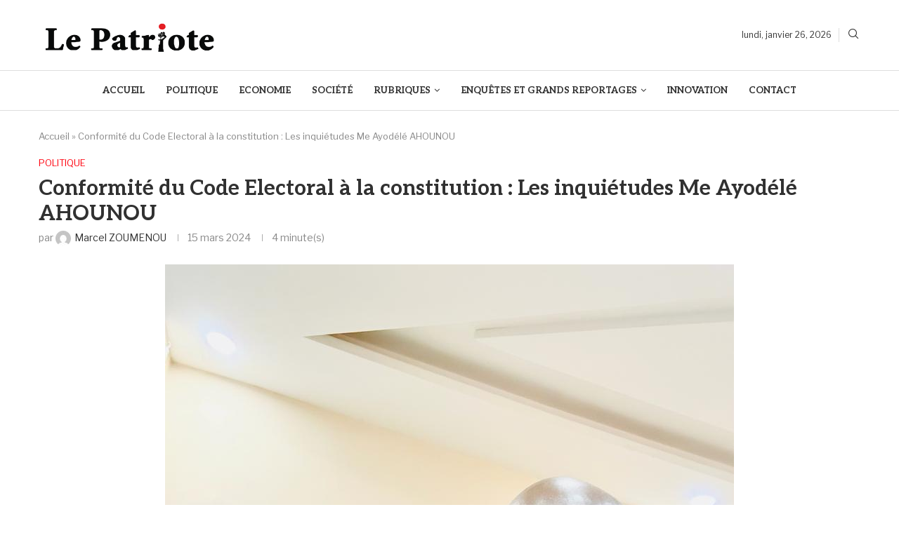

--- FILE ---
content_type: text/html; charset=UTF-8
request_url: https://lepatriotebenin.com/index.php/2024/03/15/conformite-du-code-electoral-a-la-constitution-les-inquietudes-me-ayodele-ahounou/
body_size: 38418
content:
<!DOCTYPE html>
<html dir="ltr" lang="fr-FR" prefix="og: https://ogp.me/ns#">
<head>
    <meta charset="UTF-8">
    <meta http-equiv="X-UA-Compatible" content="IE=edge">
    <meta name="viewport" content="width=device-width, initial-scale=1">
    <link rel="profile" href="http://gmpg.org/xfn/11"/>
	    <link rel="alternate" type="application/rss+xml" title="Le Patriote RSS Feed"
          href="https://lepatriotebenin.com/index.php/feed/"/>
    <link rel="alternate" type="application/atom+xml" title="Le Patriote Atom Feed"
          href="https://lepatriotebenin.com/index.php/feed/atom/"/>
    <link rel="pingback" href="https://lepatriotebenin.com/xmlrpc.php"/>
    <!--[if lt IE 9]>
	<script src="https://lepatriotebenin.com/wp-content/themes/soledad/js/html5.js"></script>
	<![endif]-->
	<link rel='preconnect' href='https://fonts.googleapis.com' />
<link rel='preconnect' href='https://fonts.gstatic.com' />
<meta http-equiv='x-dns-prefetch-control' content='on'>
<link rel='dns-prefetch' href='//fonts.googleapis.com' />
<link rel='dns-prefetch' href='//fonts.gstatic.com' />
<link rel='dns-prefetch' href='//s.gravatar.com' />
<link rel='dns-prefetch' href='//www.google-analytics.com' />
<style>
#wpadminbar #wp-admin-bar-wccp_free_top_button .ab-icon:before {
	content: "\f160";
	color: #02CA02;
	top: 3px;
}
#wpadminbar #wp-admin-bar-wccp_free_top_button .ab-icon {
	transform: rotate(45deg);
}
</style>
		<style>.penci-library-modal-btn {margin-left: 5px;background: #33ad67;vertical-align: top;font-size: 0 !important;}.penci-library-modal-btn:before {content: '';width: 16px;height: 16px;background-image: url('https://lepatriotebenin.com/wp-content/themes/soledad/images/penci-icon.png');background-position: center;background-size: contain;background-repeat: no-repeat;}#penci-library-modal .penci-elementor-template-library-template-name {text-align: right;flex: 1 0 0%;}</style>
		<style>img:is([sizes="auto" i], [sizes^="auto," i]) { contain-intrinsic-size: 3000px 1500px }</style>
	
		<!-- All in One SEO 4.9.3 - aioseo.com -->
	<meta name="description" content="Au lendemain de la décision DCC 24-040 par laquelle la Cour Constitutionnelle déclare conforme à la constitution Le Code Electoral, Me Ayodélé Ahounou revient sur quelques moyens utilisés devant la haute juridiction pour défendre le député Bio Sika Abdel Kamel Ouassangari. Contrairement à ce que ventile la meute de communicants dressés pour vanter les mérites" />
	<meta name="robots" content="max-image-preview:large" />
	<meta name="author" content="Marcel ZOUMENOU"/>
	<link rel="canonical" href="https://lepatriotebenin.com/index.php/2024/03/15/conformite-du-code-electoral-a-la-constitution-les-inquietudes-me-ayodele-ahounou/" />
	<meta name="generator" content="All in One SEO (AIOSEO) 4.9.3" />
		<meta property="og:locale" content="fr_FR" />
		<meta property="og:site_name" content="Le Patriote - Le Patriote Bénin" />
		<meta property="og:type" content="article" />
		<meta property="og:title" content="Conformité du Code Electoral à la constitution : Les inquiétudes Me Ayodélé AHOUNOU - Le Patriote" />
		<meta property="og:description" content="Au lendemain de la décision DCC 24-040 par laquelle la Cour Constitutionnelle déclare conforme à la constitution Le Code Electoral, Me Ayodélé Ahounou revient sur quelques moyens utilisés devant la haute juridiction pour défendre le député Bio Sika Abdel Kamel Ouassangari. Contrairement à ce que ventile la meute de communicants dressés pour vanter les mérites" />
		<meta property="og:url" content="https://lepatriotebenin.com/index.php/2024/03/15/conformite-du-code-electoral-a-la-constitution-les-inquietudes-me-ayodele-ahounou/" />
		<meta property="article:published_time" content="2024-03-15T16:36:29+00:00" />
		<meta property="article:modified_time" content="2024-03-15T16:36:31+00:00" />
		<meta name="twitter:card" content="summary_large_image" />
		<meta name="twitter:title" content="Conformité du Code Electoral à la constitution : Les inquiétudes Me Ayodélé AHOUNOU - Le Patriote" />
		<meta name="twitter:description" content="Au lendemain de la décision DCC 24-040 par laquelle la Cour Constitutionnelle déclare conforme à la constitution Le Code Electoral, Me Ayodélé Ahounou revient sur quelques moyens utilisés devant la haute juridiction pour défendre le député Bio Sika Abdel Kamel Ouassangari. Contrairement à ce que ventile la meute de communicants dressés pour vanter les mérites" />
		<script type="application/ld+json" class="aioseo-schema">
			{"@context":"https:\/\/schema.org","@graph":[{"@type":"BlogPosting","@id":"https:\/\/lepatriotebenin.com\/index.php\/2024\/03\/15\/conformite-du-code-electoral-a-la-constitution-les-inquietudes-me-ayodele-ahounou\/#blogposting","name":"Conformit\u00e9 du Code Electoral \u00e0 la constitution : Les inqui\u00e9tudes Me Ayod\u00e9l\u00e9 AHOUNOU - Le Patriote","headline":"Conformit\u00e9 du Code Electoral \u00e0 la constitution\u00a0: Les inqui\u00e9tudes Me Ayod\u00e9l\u00e9 AHOUNOU","author":{"@id":"https:\/\/lepatriotebenin.com#author"},"publisher":{"@id":"https:\/\/lepatriotebenin.com\/#organization"},"image":{"@type":"ImageObject","url":"https:\/\/lepatriotebenin.com\/wp-content\/uploads\/2024\/03\/ayodele-ahounou.jpg","width":810,"height":1080},"datePublished":"2024-03-15T17:36:29+01:00","dateModified":"2024-03-15T17:36:31+01:00","inLanguage":"fr-FR","mainEntityOfPage":{"@id":"https:\/\/lepatriotebenin.com\/index.php\/2024\/03\/15\/conformite-du-code-electoral-a-la-constitution-les-inquietudes-me-ayodele-ahounou\/#webpage"},"isPartOf":{"@id":"https:\/\/lepatriotebenin.com\/index.php\/2024\/03\/15\/conformite-du-code-electoral-a-la-constitution-les-inquietudes-me-ayodele-ahounou\/#webpage"},"articleSection":"Politique"},{"@type":"BreadcrumbList","@id":"https:\/\/lepatriotebenin.com\/index.php\/2024\/03\/15\/conformite-du-code-electoral-a-la-constitution-les-inquietudes-me-ayodele-ahounou\/#breadcrumblist","itemListElement":[{"@type":"ListItem","@id":"https:\/\/lepatriotebenin.com#listItem","position":1,"name":"Home","item":"https:\/\/lepatriotebenin.com","nextItem":{"@type":"ListItem","@id":"https:\/\/lepatriotebenin.com\/index.php\/category\/politique\/#listItem","name":"Politique"}},{"@type":"ListItem","@id":"https:\/\/lepatriotebenin.com\/index.php\/category\/politique\/#listItem","position":2,"name":"Politique","item":"https:\/\/lepatriotebenin.com\/index.php\/category\/politique\/","nextItem":{"@type":"ListItem","@id":"https:\/\/lepatriotebenin.com\/index.php\/2024\/03\/15\/conformite-du-code-electoral-a-la-constitution-les-inquietudes-me-ayodele-ahounou\/#listItem","name":"Conformit\u00e9 du Code Electoral \u00e0 la constitution\u00a0: Les inqui\u00e9tudes Me Ayod\u00e9l\u00e9 AHOUNOU"},"previousItem":{"@type":"ListItem","@id":"https:\/\/lepatriotebenin.com#listItem","name":"Home"}},{"@type":"ListItem","@id":"https:\/\/lepatriotebenin.com\/index.php\/2024\/03\/15\/conformite-du-code-electoral-a-la-constitution-les-inquietudes-me-ayodele-ahounou\/#listItem","position":3,"name":"Conformit\u00e9 du Code Electoral \u00e0 la constitution\u00a0: Les inqui\u00e9tudes Me Ayod\u00e9l\u00e9 AHOUNOU","previousItem":{"@type":"ListItem","@id":"https:\/\/lepatriotebenin.com\/index.php\/category\/politique\/#listItem","name":"Politique"}}]},{"@type":"Organization","@id":"https:\/\/lepatriotebenin.com\/#organization","name":"Le Patriote","description":"Le Patriote B\u00e9nin","url":"https:\/\/lepatriotebenin.com\/"},{"@type":"Person","@id":"https:\/\/lepatriotebenin.com#author","url":"https:\/\/lepatriotebenin.com","name":"Marcel ZOUMENOU","image":{"@type":"ImageObject","@id":"https:\/\/lepatriotebenin.com\/index.php\/2024\/03\/15\/conformite-du-code-electoral-a-la-constitution-les-inquietudes-me-ayodele-ahounou\/#authorImage","url":"https:\/\/secure.gravatar.com\/avatar\/55e60188ee1ca2050a14675489f7856c575861edc734548164d100bdb6565472?s=96&d=mm&r=g","width":96,"height":96,"caption":"Marcel ZOUMENOU"}},{"@type":"WebPage","@id":"https:\/\/lepatriotebenin.com\/index.php\/2024\/03\/15\/conformite-du-code-electoral-a-la-constitution-les-inquietudes-me-ayodele-ahounou\/#webpage","url":"https:\/\/lepatriotebenin.com\/index.php\/2024\/03\/15\/conformite-du-code-electoral-a-la-constitution-les-inquietudes-me-ayodele-ahounou\/","name":"Conformit\u00e9 du Code Electoral \u00e0 la constitution : Les inqui\u00e9tudes Me Ayod\u00e9l\u00e9 AHOUNOU - Le Patriote","description":"Au lendemain de la d\u00e9cision DCC 24-040 par laquelle la Cour Constitutionnelle d\u00e9clare conforme \u00e0 la constitution Le Code Electoral, Me Ayod\u00e9l\u00e9 Ahounou revient sur quelques moyens utilis\u00e9s devant la haute juridiction pour d\u00e9fendre le d\u00e9put\u00e9 Bio Sika Abdel Kamel Ouassangari. Contrairement \u00e0 ce que ventile la meute de communicants dress\u00e9s pour vanter les m\u00e9rites","inLanguage":"fr-FR","isPartOf":{"@id":"https:\/\/lepatriotebenin.com\/#website"},"breadcrumb":{"@id":"https:\/\/lepatriotebenin.com\/index.php\/2024\/03\/15\/conformite-du-code-electoral-a-la-constitution-les-inquietudes-me-ayodele-ahounou\/#breadcrumblist"},"author":{"@id":"https:\/\/lepatriotebenin.com#author"},"creator":{"@id":"https:\/\/lepatriotebenin.com#author"},"image":{"@type":"ImageObject","url":"https:\/\/lepatriotebenin.com\/wp-content\/uploads\/2024\/03\/ayodele-ahounou.jpg","@id":"https:\/\/lepatriotebenin.com\/index.php\/2024\/03\/15\/conformite-du-code-electoral-a-la-constitution-les-inquietudes-me-ayodele-ahounou\/#mainImage","width":810,"height":1080},"primaryImageOfPage":{"@id":"https:\/\/lepatriotebenin.com\/index.php\/2024\/03\/15\/conformite-du-code-electoral-a-la-constitution-les-inquietudes-me-ayodele-ahounou\/#mainImage"},"datePublished":"2024-03-15T17:36:29+01:00","dateModified":"2024-03-15T17:36:31+01:00"},{"@type":"WebSite","@id":"https:\/\/lepatriotebenin.com\/#website","url":"https:\/\/lepatriotebenin.com\/","name":"Le Patriote","description":"Le Patriote B\u00e9nin","inLanguage":"fr-FR","publisher":{"@id":"https:\/\/lepatriotebenin.com\/#organization"}}]}
		</script>
		<!-- All in One SEO -->


	<!-- This site is optimized with the Yoast SEO plugin v26.8 - https://yoast.com/product/yoast-seo-wordpress/ -->
	<title>Conformité du Code Electoral à la constitution : Les inquiétudes Me Ayodélé AHOUNOU - Le Patriote</title>
	<link rel="canonical" href="https://lepatriotebenin.com/index.php/2024/03/15/conformite-du-code-electoral-a-la-constitution-les-inquietudes-me-ayodele-ahounou/" />
	<meta property="og:locale" content="fr_FR" />
	<meta property="og:type" content="article" />
	<meta property="og:title" content="Conformité du Code Electoral à la constitution : Les inquiétudes Me Ayodélé AHOUNOU - Le Patriote" />
	<meta property="og:description" content="Au lendemain de la décision DCC 24-040 par laquelle la Cour Constitutionnelle  déclare conforme à la constitution Le Code Electoral, Me Ayodélé Ahounou revient sur quelques moyens utilisés devant la&hellip;" />
	<meta property="og:url" content="https://lepatriotebenin.com/index.php/2024/03/15/conformite-du-code-electoral-a-la-constitution-les-inquietudes-me-ayodele-ahounou/" />
	<meta property="og:site_name" content="Le Patriote" />
	<meta property="article:published_time" content="2024-03-15T16:36:29+00:00" />
	<meta property="article:modified_time" content="2024-03-15T16:36:31+00:00" />
	<meta property="og:image" content="https://lepatriotebenin.com/wp-content/uploads/2024/03/ayodele-ahounou.jpg" />
	<meta property="og:image:width" content="810" />
	<meta property="og:image:height" content="1080" />
	<meta property="og:image:type" content="image/jpeg" />
	<meta name="author" content="Marcel ZOUMENOU" />
	<meta name="twitter:card" content="summary_large_image" />
	<meta name="twitter:label1" content="Écrit par" />
	<meta name="twitter:data1" content="Marcel ZOUMENOU" />
	<meta name="twitter:label2" content="Durée de lecture estimée" />
	<meta name="twitter:data2" content="4 minutes" />
	<script type="application/ld+json" class="yoast-schema-graph">{"@context":"https://schema.org","@graph":[{"@type":"Article","@id":"https://lepatriotebenin.com/index.php/2024/03/15/conformite-du-code-electoral-a-la-constitution-les-inquietudes-me-ayodele-ahounou/#article","isPartOf":{"@id":"https://lepatriotebenin.com/index.php/2024/03/15/conformite-du-code-electoral-a-la-constitution-les-inquietudes-me-ayodele-ahounou/"},"author":{"name":"Marcel ZOUMENOU","@id":"https://lepatriotebenin.com/#/schema/person/bc185387219a73c6f2f8698114720c49"},"headline":"Conformité du Code Electoral à la constitution : Les inquiétudes Me Ayodélé AHOUNOU","datePublished":"2024-03-15T16:36:29+00:00","dateModified":"2024-03-15T16:36:31+00:00","mainEntityOfPage":{"@id":"https://lepatriotebenin.com/index.php/2024/03/15/conformite-du-code-electoral-a-la-constitution-les-inquietudes-me-ayodele-ahounou/"},"wordCount":689,"commentCount":0,"image":{"@id":"https://lepatriotebenin.com/index.php/2024/03/15/conformite-du-code-electoral-a-la-constitution-les-inquietudes-me-ayodele-ahounou/#primaryimage"},"thumbnailUrl":"https://lepatriotebenin.com/wp-content/uploads/2024/03/ayodele-ahounou.jpg","articleSection":["Politique"],"inLanguage":"fr-FR","potentialAction":[{"@type":"CommentAction","name":"Comment","target":["https://lepatriotebenin.com/index.php/2024/03/15/conformite-du-code-electoral-a-la-constitution-les-inquietudes-me-ayodele-ahounou/#respond"]}]},{"@type":"WebPage","@id":"https://lepatriotebenin.com/index.php/2024/03/15/conformite-du-code-electoral-a-la-constitution-les-inquietudes-me-ayodele-ahounou/","url":"https://lepatriotebenin.com/index.php/2024/03/15/conformite-du-code-electoral-a-la-constitution-les-inquietudes-me-ayodele-ahounou/","name":"Conformité du Code Electoral à la constitution : Les inquiétudes Me Ayodélé AHOUNOU - Le Patriote","isPartOf":{"@id":"https://lepatriotebenin.com/#website"},"primaryImageOfPage":{"@id":"https://lepatriotebenin.com/index.php/2024/03/15/conformite-du-code-electoral-a-la-constitution-les-inquietudes-me-ayodele-ahounou/#primaryimage"},"image":{"@id":"https://lepatriotebenin.com/index.php/2024/03/15/conformite-du-code-electoral-a-la-constitution-les-inquietudes-me-ayodele-ahounou/#primaryimage"},"thumbnailUrl":"https://lepatriotebenin.com/wp-content/uploads/2024/03/ayodele-ahounou.jpg","datePublished":"2024-03-15T16:36:29+00:00","dateModified":"2024-03-15T16:36:31+00:00","author":{"@id":"https://lepatriotebenin.com/#/schema/person/bc185387219a73c6f2f8698114720c49"},"breadcrumb":{"@id":"https://lepatriotebenin.com/index.php/2024/03/15/conformite-du-code-electoral-a-la-constitution-les-inquietudes-me-ayodele-ahounou/#breadcrumb"},"inLanguage":"fr-FR","potentialAction":[{"@type":"ReadAction","target":["https://lepatriotebenin.com/index.php/2024/03/15/conformite-du-code-electoral-a-la-constitution-les-inquietudes-me-ayodele-ahounou/"]}]},{"@type":"ImageObject","inLanguage":"fr-FR","@id":"https://lepatriotebenin.com/index.php/2024/03/15/conformite-du-code-electoral-a-la-constitution-les-inquietudes-me-ayodele-ahounou/#primaryimage","url":"https://lepatriotebenin.com/wp-content/uploads/2024/03/ayodele-ahounou.jpg","contentUrl":"https://lepatriotebenin.com/wp-content/uploads/2024/03/ayodele-ahounou.jpg","width":810,"height":1080},{"@type":"BreadcrumbList","@id":"https://lepatriotebenin.com/index.php/2024/03/15/conformite-du-code-electoral-a-la-constitution-les-inquietudes-me-ayodele-ahounou/#breadcrumb","itemListElement":[{"@type":"ListItem","position":1,"name":"Accueil","item":"https://lepatriotebenin.com/"},{"@type":"ListItem","position":2,"name":"Conformité du Code Electoral à la constitution : Les inquiétudes Me Ayodélé AHOUNOU"}]},{"@type":"WebSite","@id":"https://lepatriotebenin.com/#website","url":"https://lepatriotebenin.com/","name":"Le Patriote","description":"Le Patriote Bénin","potentialAction":[{"@type":"SearchAction","target":{"@type":"EntryPoint","urlTemplate":"https://lepatriotebenin.com/?s={search_term_string}"},"query-input":{"@type":"PropertyValueSpecification","valueRequired":true,"valueName":"search_term_string"}}],"inLanguage":"fr-FR"},{"@type":"Person","@id":"https://lepatriotebenin.com/#/schema/person/bc185387219a73c6f2f8698114720c49","name":"Marcel ZOUMENOU","image":{"@type":"ImageObject","inLanguage":"fr-FR","@id":"https://lepatriotebenin.com/#/schema/person/image/","url":"https://secure.gravatar.com/avatar/55e60188ee1ca2050a14675489f7856c575861edc734548164d100bdb6565472?s=96&d=mm&r=g","contentUrl":"https://secure.gravatar.com/avatar/55e60188ee1ca2050a14675489f7856c575861edc734548164d100bdb6565472?s=96&d=mm&r=g","caption":"Marcel ZOUMENOU"},"url":"https://lepatriotebenin.com"}]}</script>
	<!-- / Yoast SEO plugin. -->


<link rel='dns-prefetch' href='//cdn.canvasjs.com' />
<link rel='dns-prefetch' href='//www.googletagmanager.com' />
<link rel='dns-prefetch' href='//fonts.googleapis.com' />
<link rel="alternate" type="application/rss+xml" title="Le Patriote &raquo; Flux" href="https://lepatriotebenin.com/index.php/feed/" />
<link rel="alternate" type="application/rss+xml" title="Le Patriote &raquo; Flux des commentaires" href="https://lepatriotebenin.com/index.php/comments/feed/" />
		<!-- This site uses the Google Analytics by MonsterInsights plugin v9.11.1 - Using Analytics tracking - https://www.monsterinsights.com/ -->
							<script src="//www.googletagmanager.com/gtag/js?id=G-Q8QWSMEWPP"  data-cfasync="false" data-wpfc-render="false" type="text/javascript" async></script>
			<script data-cfasync="false" data-wpfc-render="false" type="text/javascript">
				var mi_version = '9.11.1';
				var mi_track_user = true;
				var mi_no_track_reason = '';
								var MonsterInsightsDefaultLocations = {"page_location":"https:\/\/lepatriotebenin.com\/2024\/03\/15\/conformite-du-code-electoral-a-la-constitution-les-inquietudes-me-ayodele-ahounou\/"};
								if ( typeof MonsterInsightsPrivacyGuardFilter === 'function' ) {
					var MonsterInsightsLocations = (typeof MonsterInsightsExcludeQuery === 'object') ? MonsterInsightsPrivacyGuardFilter( MonsterInsightsExcludeQuery ) : MonsterInsightsPrivacyGuardFilter( MonsterInsightsDefaultLocations );
				} else {
					var MonsterInsightsLocations = (typeof MonsterInsightsExcludeQuery === 'object') ? MonsterInsightsExcludeQuery : MonsterInsightsDefaultLocations;
				}

								var disableStrs = [
										'ga-disable-G-Q8QWSMEWPP',
									];

				/* Function to detect opted out users */
				function __gtagTrackerIsOptedOut() {
					for (var index = 0; index < disableStrs.length; index++) {
						if (document.cookie.indexOf(disableStrs[index] + '=true') > -1) {
							return true;
						}
					}

					return false;
				}

				/* Disable tracking if the opt-out cookie exists. */
				if (__gtagTrackerIsOptedOut()) {
					for (var index = 0; index < disableStrs.length; index++) {
						window[disableStrs[index]] = true;
					}
				}

				/* Opt-out function */
				function __gtagTrackerOptout() {
					for (var index = 0; index < disableStrs.length; index++) {
						document.cookie = disableStrs[index] + '=true; expires=Thu, 31 Dec 2099 23:59:59 UTC; path=/';
						window[disableStrs[index]] = true;
					}
				}

				if ('undefined' === typeof gaOptout) {
					function gaOptout() {
						__gtagTrackerOptout();
					}
				}
								window.dataLayer = window.dataLayer || [];

				window.MonsterInsightsDualTracker = {
					helpers: {},
					trackers: {},
				};
				if (mi_track_user) {
					function __gtagDataLayer() {
						dataLayer.push(arguments);
					}

					function __gtagTracker(type, name, parameters) {
						if (!parameters) {
							parameters = {};
						}

						if (parameters.send_to) {
							__gtagDataLayer.apply(null, arguments);
							return;
						}

						if (type === 'event') {
														parameters.send_to = monsterinsights_frontend.v4_id;
							var hookName = name;
							if (typeof parameters['event_category'] !== 'undefined') {
								hookName = parameters['event_category'] + ':' + name;
							}

							if (typeof MonsterInsightsDualTracker.trackers[hookName] !== 'undefined') {
								MonsterInsightsDualTracker.trackers[hookName](parameters);
							} else {
								__gtagDataLayer('event', name, parameters);
							}
							
						} else {
							__gtagDataLayer.apply(null, arguments);
						}
					}

					__gtagTracker('js', new Date());
					__gtagTracker('set', {
						'developer_id.dZGIzZG': true,
											});
					if ( MonsterInsightsLocations.page_location ) {
						__gtagTracker('set', MonsterInsightsLocations);
					}
										__gtagTracker('config', 'G-Q8QWSMEWPP', {"forceSSL":"true","link_attribution":"true"} );
										window.gtag = __gtagTracker;										(function () {
						/* https://developers.google.com/analytics/devguides/collection/analyticsjs/ */
						/* ga and __gaTracker compatibility shim. */
						var noopfn = function () {
							return null;
						};
						var newtracker = function () {
							return new Tracker();
						};
						var Tracker = function () {
							return null;
						};
						var p = Tracker.prototype;
						p.get = noopfn;
						p.set = noopfn;
						p.send = function () {
							var args = Array.prototype.slice.call(arguments);
							args.unshift('send');
							__gaTracker.apply(null, args);
						};
						var __gaTracker = function () {
							var len = arguments.length;
							if (len === 0) {
								return;
							}
							var f = arguments[len - 1];
							if (typeof f !== 'object' || f === null || typeof f.hitCallback !== 'function') {
								if ('send' === arguments[0]) {
									var hitConverted, hitObject = false, action;
									if ('event' === arguments[1]) {
										if ('undefined' !== typeof arguments[3]) {
											hitObject = {
												'eventAction': arguments[3],
												'eventCategory': arguments[2],
												'eventLabel': arguments[4],
												'value': arguments[5] ? arguments[5] : 1,
											}
										}
									}
									if ('pageview' === arguments[1]) {
										if ('undefined' !== typeof arguments[2]) {
											hitObject = {
												'eventAction': 'page_view',
												'page_path': arguments[2],
											}
										}
									}
									if (typeof arguments[2] === 'object') {
										hitObject = arguments[2];
									}
									if (typeof arguments[5] === 'object') {
										Object.assign(hitObject, arguments[5]);
									}
									if ('undefined' !== typeof arguments[1].hitType) {
										hitObject = arguments[1];
										if ('pageview' === hitObject.hitType) {
											hitObject.eventAction = 'page_view';
										}
									}
									if (hitObject) {
										action = 'timing' === arguments[1].hitType ? 'timing_complete' : hitObject.eventAction;
										hitConverted = mapArgs(hitObject);
										__gtagTracker('event', action, hitConverted);
									}
								}
								return;
							}

							function mapArgs(args) {
								var arg, hit = {};
								var gaMap = {
									'eventCategory': 'event_category',
									'eventAction': 'event_action',
									'eventLabel': 'event_label',
									'eventValue': 'event_value',
									'nonInteraction': 'non_interaction',
									'timingCategory': 'event_category',
									'timingVar': 'name',
									'timingValue': 'value',
									'timingLabel': 'event_label',
									'page': 'page_path',
									'location': 'page_location',
									'title': 'page_title',
									'referrer' : 'page_referrer',
								};
								for (arg in args) {
																		if (!(!args.hasOwnProperty(arg) || !gaMap.hasOwnProperty(arg))) {
										hit[gaMap[arg]] = args[arg];
									} else {
										hit[arg] = args[arg];
									}
								}
								return hit;
							}

							try {
								f.hitCallback();
							} catch (ex) {
							}
						};
						__gaTracker.create = newtracker;
						__gaTracker.getByName = newtracker;
						__gaTracker.getAll = function () {
							return [];
						};
						__gaTracker.remove = noopfn;
						__gaTracker.loaded = true;
						window['__gaTracker'] = __gaTracker;
					})();
									} else {
										console.log("");
					(function () {
						function __gtagTracker() {
							return null;
						}

						window['__gtagTracker'] = __gtagTracker;
						window['gtag'] = __gtagTracker;
					})();
									}
			</script>
							<!-- / Google Analytics by MonsterInsights -->
		
<link rel='stylesheet' id='dashicons-css' href='https://lepatriotebenin.com/wp-includes/css/dashicons.min.css?ver=6.8.3' type='text/css' media='all' />
<link rel='stylesheet' id='post-views-counter-frontend-css' href='https://lepatriotebenin.com/wp-content/plugins/post-views-counter/css/frontend.css?ver=1.7.3' type='text/css' media='all' />
<link rel='stylesheet' id='wp-block-library-css' href='https://lepatriotebenin.com/wp-includes/css/dist/block-library/style.min.css?ver=6.8.3' type='text/css' media='all' />
<style id='wp-block-library-theme-inline-css' type='text/css'>
.wp-block-audio :where(figcaption){color:#555;font-size:13px;text-align:center}.is-dark-theme .wp-block-audio :where(figcaption){color:#ffffffa6}.wp-block-audio{margin:0 0 1em}.wp-block-code{border:1px solid #ccc;border-radius:4px;font-family:Menlo,Consolas,monaco,monospace;padding:.8em 1em}.wp-block-embed :where(figcaption){color:#555;font-size:13px;text-align:center}.is-dark-theme .wp-block-embed :where(figcaption){color:#ffffffa6}.wp-block-embed{margin:0 0 1em}.blocks-gallery-caption{color:#555;font-size:13px;text-align:center}.is-dark-theme .blocks-gallery-caption{color:#ffffffa6}:root :where(.wp-block-image figcaption){color:#555;font-size:13px;text-align:center}.is-dark-theme :root :where(.wp-block-image figcaption){color:#ffffffa6}.wp-block-image{margin:0 0 1em}.wp-block-pullquote{border-bottom:4px solid;border-top:4px solid;color:currentColor;margin-bottom:1.75em}.wp-block-pullquote cite,.wp-block-pullquote footer,.wp-block-pullquote__citation{color:currentColor;font-size:.8125em;font-style:normal;text-transform:uppercase}.wp-block-quote{border-left:.25em solid;margin:0 0 1.75em;padding-left:1em}.wp-block-quote cite,.wp-block-quote footer{color:currentColor;font-size:.8125em;font-style:normal;position:relative}.wp-block-quote:where(.has-text-align-right){border-left:none;border-right:.25em solid;padding-left:0;padding-right:1em}.wp-block-quote:where(.has-text-align-center){border:none;padding-left:0}.wp-block-quote.is-large,.wp-block-quote.is-style-large,.wp-block-quote:where(.is-style-plain){border:none}.wp-block-search .wp-block-search__label{font-weight:700}.wp-block-search__button{border:1px solid #ccc;padding:.375em .625em}:where(.wp-block-group.has-background){padding:1.25em 2.375em}.wp-block-separator.has-css-opacity{opacity:.4}.wp-block-separator{border:none;border-bottom:2px solid;margin-left:auto;margin-right:auto}.wp-block-separator.has-alpha-channel-opacity{opacity:1}.wp-block-separator:not(.is-style-wide):not(.is-style-dots){width:100px}.wp-block-separator.has-background:not(.is-style-dots){border-bottom:none;height:1px}.wp-block-separator.has-background:not(.is-style-wide):not(.is-style-dots){height:2px}.wp-block-table{margin:0 0 1em}.wp-block-table td,.wp-block-table th{word-break:normal}.wp-block-table :where(figcaption){color:#555;font-size:13px;text-align:center}.is-dark-theme .wp-block-table :where(figcaption){color:#ffffffa6}.wp-block-video :where(figcaption){color:#555;font-size:13px;text-align:center}.is-dark-theme .wp-block-video :where(figcaption){color:#ffffffa6}.wp-block-video{margin:0 0 1em}:root :where(.wp-block-template-part.has-background){margin-bottom:0;margin-top:0;padding:1.25em 2.375em}
</style>
<style id='classic-theme-styles-inline-css' type='text/css'>
/*! This file is auto-generated */
.wp-block-button__link{color:#fff;background-color:#32373c;border-radius:9999px;box-shadow:none;text-decoration:none;padding:calc(.667em + 2px) calc(1.333em + 2px);font-size:1.125em}.wp-block-file__button{background:#32373c;color:#fff;text-decoration:none}
</style>
<link rel='stylesheet' id='aioseo/css/src/vue/standalone/blocks/table-of-contents/global.scss-css' href='https://lepatriotebenin.com/wp-content/plugins/all-in-one-seo-pack/dist/Lite/assets/css/table-of-contents/global.e90f6d47.css?ver=4.9.3' type='text/css' media='all' />
<style id='global-styles-inline-css' type='text/css'>
:root{--wp--preset--aspect-ratio--square: 1;--wp--preset--aspect-ratio--4-3: 4/3;--wp--preset--aspect-ratio--3-4: 3/4;--wp--preset--aspect-ratio--3-2: 3/2;--wp--preset--aspect-ratio--2-3: 2/3;--wp--preset--aspect-ratio--16-9: 16/9;--wp--preset--aspect-ratio--9-16: 9/16;--wp--preset--color--black: #000000;--wp--preset--color--cyan-bluish-gray: #abb8c3;--wp--preset--color--white: #ffffff;--wp--preset--color--pale-pink: #f78da7;--wp--preset--color--vivid-red: #cf2e2e;--wp--preset--color--luminous-vivid-orange: #ff6900;--wp--preset--color--luminous-vivid-amber: #fcb900;--wp--preset--color--light-green-cyan: #7bdcb5;--wp--preset--color--vivid-green-cyan: #00d084;--wp--preset--color--pale-cyan-blue: #8ed1fc;--wp--preset--color--vivid-cyan-blue: #0693e3;--wp--preset--color--vivid-purple: #9b51e0;--wp--preset--gradient--vivid-cyan-blue-to-vivid-purple: linear-gradient(135deg,rgba(6,147,227,1) 0%,rgb(155,81,224) 100%);--wp--preset--gradient--light-green-cyan-to-vivid-green-cyan: linear-gradient(135deg,rgb(122,220,180) 0%,rgb(0,208,130) 100%);--wp--preset--gradient--luminous-vivid-amber-to-luminous-vivid-orange: linear-gradient(135deg,rgba(252,185,0,1) 0%,rgba(255,105,0,1) 100%);--wp--preset--gradient--luminous-vivid-orange-to-vivid-red: linear-gradient(135deg,rgba(255,105,0,1) 0%,rgb(207,46,46) 100%);--wp--preset--gradient--very-light-gray-to-cyan-bluish-gray: linear-gradient(135deg,rgb(238,238,238) 0%,rgb(169,184,195) 100%);--wp--preset--gradient--cool-to-warm-spectrum: linear-gradient(135deg,rgb(74,234,220) 0%,rgb(151,120,209) 20%,rgb(207,42,186) 40%,rgb(238,44,130) 60%,rgb(251,105,98) 80%,rgb(254,248,76) 100%);--wp--preset--gradient--blush-light-purple: linear-gradient(135deg,rgb(255,206,236) 0%,rgb(152,150,240) 100%);--wp--preset--gradient--blush-bordeaux: linear-gradient(135deg,rgb(254,205,165) 0%,rgb(254,45,45) 50%,rgb(107,0,62) 100%);--wp--preset--gradient--luminous-dusk: linear-gradient(135deg,rgb(255,203,112) 0%,rgb(199,81,192) 50%,rgb(65,88,208) 100%);--wp--preset--gradient--pale-ocean: linear-gradient(135deg,rgb(255,245,203) 0%,rgb(182,227,212) 50%,rgb(51,167,181) 100%);--wp--preset--gradient--electric-grass: linear-gradient(135deg,rgb(202,248,128) 0%,rgb(113,206,126) 100%);--wp--preset--gradient--midnight: linear-gradient(135deg,rgb(2,3,129) 0%,rgb(40,116,252) 100%);--wp--preset--font-size--small: 12px;--wp--preset--font-size--medium: 20px;--wp--preset--font-size--large: 32px;--wp--preset--font-size--x-large: 42px;--wp--preset--font-size--normal: 14px;--wp--preset--font-size--huge: 42px;--wp--preset--spacing--20: 0.44rem;--wp--preset--spacing--30: 0.67rem;--wp--preset--spacing--40: 1rem;--wp--preset--spacing--50: 1.5rem;--wp--preset--spacing--60: 2.25rem;--wp--preset--spacing--70: 3.38rem;--wp--preset--spacing--80: 5.06rem;--wp--preset--shadow--natural: 6px 6px 9px rgba(0, 0, 0, 0.2);--wp--preset--shadow--deep: 12px 12px 50px rgba(0, 0, 0, 0.4);--wp--preset--shadow--sharp: 6px 6px 0px rgba(0, 0, 0, 0.2);--wp--preset--shadow--outlined: 6px 6px 0px -3px rgba(255, 255, 255, 1), 6px 6px rgba(0, 0, 0, 1);--wp--preset--shadow--crisp: 6px 6px 0px rgba(0, 0, 0, 1);}:where(.is-layout-flex){gap: 0.5em;}:where(.is-layout-grid){gap: 0.5em;}body .is-layout-flex{display: flex;}.is-layout-flex{flex-wrap: wrap;align-items: center;}.is-layout-flex > :is(*, div){margin: 0;}body .is-layout-grid{display: grid;}.is-layout-grid > :is(*, div){margin: 0;}:where(.wp-block-columns.is-layout-flex){gap: 2em;}:where(.wp-block-columns.is-layout-grid){gap: 2em;}:where(.wp-block-post-template.is-layout-flex){gap: 1.25em;}:where(.wp-block-post-template.is-layout-grid){gap: 1.25em;}.has-black-color{color: var(--wp--preset--color--black) !important;}.has-cyan-bluish-gray-color{color: var(--wp--preset--color--cyan-bluish-gray) !important;}.has-white-color{color: var(--wp--preset--color--white) !important;}.has-pale-pink-color{color: var(--wp--preset--color--pale-pink) !important;}.has-vivid-red-color{color: var(--wp--preset--color--vivid-red) !important;}.has-luminous-vivid-orange-color{color: var(--wp--preset--color--luminous-vivid-orange) !important;}.has-luminous-vivid-amber-color{color: var(--wp--preset--color--luminous-vivid-amber) !important;}.has-light-green-cyan-color{color: var(--wp--preset--color--light-green-cyan) !important;}.has-vivid-green-cyan-color{color: var(--wp--preset--color--vivid-green-cyan) !important;}.has-pale-cyan-blue-color{color: var(--wp--preset--color--pale-cyan-blue) !important;}.has-vivid-cyan-blue-color{color: var(--wp--preset--color--vivid-cyan-blue) !important;}.has-vivid-purple-color{color: var(--wp--preset--color--vivid-purple) !important;}.has-black-background-color{background-color: var(--wp--preset--color--black) !important;}.has-cyan-bluish-gray-background-color{background-color: var(--wp--preset--color--cyan-bluish-gray) !important;}.has-white-background-color{background-color: var(--wp--preset--color--white) !important;}.has-pale-pink-background-color{background-color: var(--wp--preset--color--pale-pink) !important;}.has-vivid-red-background-color{background-color: var(--wp--preset--color--vivid-red) !important;}.has-luminous-vivid-orange-background-color{background-color: var(--wp--preset--color--luminous-vivid-orange) !important;}.has-luminous-vivid-amber-background-color{background-color: var(--wp--preset--color--luminous-vivid-amber) !important;}.has-light-green-cyan-background-color{background-color: var(--wp--preset--color--light-green-cyan) !important;}.has-vivid-green-cyan-background-color{background-color: var(--wp--preset--color--vivid-green-cyan) !important;}.has-pale-cyan-blue-background-color{background-color: var(--wp--preset--color--pale-cyan-blue) !important;}.has-vivid-cyan-blue-background-color{background-color: var(--wp--preset--color--vivid-cyan-blue) !important;}.has-vivid-purple-background-color{background-color: var(--wp--preset--color--vivid-purple) !important;}.has-black-border-color{border-color: var(--wp--preset--color--black) !important;}.has-cyan-bluish-gray-border-color{border-color: var(--wp--preset--color--cyan-bluish-gray) !important;}.has-white-border-color{border-color: var(--wp--preset--color--white) !important;}.has-pale-pink-border-color{border-color: var(--wp--preset--color--pale-pink) !important;}.has-vivid-red-border-color{border-color: var(--wp--preset--color--vivid-red) !important;}.has-luminous-vivid-orange-border-color{border-color: var(--wp--preset--color--luminous-vivid-orange) !important;}.has-luminous-vivid-amber-border-color{border-color: var(--wp--preset--color--luminous-vivid-amber) !important;}.has-light-green-cyan-border-color{border-color: var(--wp--preset--color--light-green-cyan) !important;}.has-vivid-green-cyan-border-color{border-color: var(--wp--preset--color--vivid-green-cyan) !important;}.has-pale-cyan-blue-border-color{border-color: var(--wp--preset--color--pale-cyan-blue) !important;}.has-vivid-cyan-blue-border-color{border-color: var(--wp--preset--color--vivid-cyan-blue) !important;}.has-vivid-purple-border-color{border-color: var(--wp--preset--color--vivid-purple) !important;}.has-vivid-cyan-blue-to-vivid-purple-gradient-background{background: var(--wp--preset--gradient--vivid-cyan-blue-to-vivid-purple) !important;}.has-light-green-cyan-to-vivid-green-cyan-gradient-background{background: var(--wp--preset--gradient--light-green-cyan-to-vivid-green-cyan) !important;}.has-luminous-vivid-amber-to-luminous-vivid-orange-gradient-background{background: var(--wp--preset--gradient--luminous-vivid-amber-to-luminous-vivid-orange) !important;}.has-luminous-vivid-orange-to-vivid-red-gradient-background{background: var(--wp--preset--gradient--luminous-vivid-orange-to-vivid-red) !important;}.has-very-light-gray-to-cyan-bluish-gray-gradient-background{background: var(--wp--preset--gradient--very-light-gray-to-cyan-bluish-gray) !important;}.has-cool-to-warm-spectrum-gradient-background{background: var(--wp--preset--gradient--cool-to-warm-spectrum) !important;}.has-blush-light-purple-gradient-background{background: var(--wp--preset--gradient--blush-light-purple) !important;}.has-blush-bordeaux-gradient-background{background: var(--wp--preset--gradient--blush-bordeaux) !important;}.has-luminous-dusk-gradient-background{background: var(--wp--preset--gradient--luminous-dusk) !important;}.has-pale-ocean-gradient-background{background: var(--wp--preset--gradient--pale-ocean) !important;}.has-electric-grass-gradient-background{background: var(--wp--preset--gradient--electric-grass) !important;}.has-midnight-gradient-background{background: var(--wp--preset--gradient--midnight) !important;}.has-small-font-size{font-size: var(--wp--preset--font-size--small) !important;}.has-medium-font-size{font-size: var(--wp--preset--font-size--medium) !important;}.has-large-font-size{font-size: var(--wp--preset--font-size--large) !important;}.has-x-large-font-size{font-size: var(--wp--preset--font-size--x-large) !important;}
:where(.wp-block-post-template.is-layout-flex){gap: 1.25em;}:where(.wp-block-post-template.is-layout-grid){gap: 1.25em;}
:where(.wp-block-columns.is-layout-flex){gap: 2em;}:where(.wp-block-columns.is-layout-grid){gap: 2em;}
:root :where(.wp-block-pullquote){font-size: 1.5em;line-height: 1.6;}
</style>
<link rel='stylesheet' id='contact-form-7-css' href='https://lepatriotebenin.com/wp-content/plugins/contact-form-7/includes/css/styles.css?ver=6.1.4' type='text/css' media='all' />
<link rel='stylesheet' id='penci-podcast-css' href='https://lepatriotebenin.com/wp-content/plugins/penci-podcast/assets/style.css?ver=1.2' type='text/css' media='all' />
<link rel='stylesheet' id='penci-review-css' href='https://lepatriotebenin.com/wp-content/plugins/penci-review/css/style.css?ver=3.1' type='text/css' media='all' />
<link rel='stylesheet' id='penci-oswald-css' href='//fonts.googleapis.com/css?family=Oswald%3A400&#038;display=swap&#038;ver=6.8.3' type='text/css' media='all' />
<link rel='stylesheet' id='admin-bar-css' href='https://lepatriotebenin.com/wp-includes/css/admin-bar.min.css?ver=6.8.3' type='text/css' media='all' />
<style id='admin-bar-inline-css' type='text/css'>

    .canvasjs-chart-credit{
        display: none !important;
    }
    #vtrtsProChart canvas {
    border-radius: 6px;
}

.vtrts-pro-adminbar-weekly-title {
    font-weight: bold;
    font-size: 14px;
    color: #fff;
    margin-bottom: 6px;
}

        #wpadminbar #wp-admin-bar-vtrts_pro_top_button .ab-icon:before {
            content: "\f185";
            color: #1DAE22;
            top: 3px;
        }
    #wp-admin-bar-vtrts_pro_top_button .ab-item {
        min-width: 180px;
    }
    .vtrts-pro-adminbar-dropdown {
        min-width: 340px;
        padding: 18px 18px 12px 18px;
        background: #23282d;
        color: #fff;
        border-radius: 8px;
        box-shadow: 0 4px 24px rgba(0,0,0,0.15);
        margin-top: 10px;
    }
    .vtrts-pro-adminbar-grid {
        display: grid;
        grid-template-columns: 1fr 1fr;
        gap: 18px 18px; /* row-gap column-gap */
        margin-bottom: 18px;
    }
    .vtrts-pro-adminbar-card {
        background: #2c3338;
        border-radius: 8px;
        padding: 18px 18px 12px 18px;
        box-shadow: 0 2px 8px rgba(0,0,0,0.07);
        display: flex;
        flex-direction: column;
        align-items: flex-start;
    }
    /* Extra margin for the right column */
    .vtrts-pro-adminbar-card:nth-child(2),
    .vtrts-pro-adminbar-card:nth-child(4) {
        margin-left: 10px !important;
        padding-left: 10px !important;
        margin-right: 10px !important;
        padding-right : 10px !important;
        margin-top: 10px !important;
    }
    .vtrts-pro-adminbar-card:nth-child(1),
    .vtrts-pro-adminbar-card:nth-child(3) {
        margin-left: 10px !important;
        padding-left: 10px !important;
        margin-top: 10px !important;
    }
    /* Extra margin for the bottom row */
    .vtrts-pro-adminbar-card:nth-child(3),
    .vtrts-pro-adminbar-card:nth-child(4) {
        margin-top: 6px !important;
        padding-top: 6px !important;
        margin-top: 10px !important;
    }
    .vtrts-pro-adminbar-card-title {
        font-size: 14px;
        font-weight: 800;
        margin-bottom: 6px;
        color: #fff;
    }
    .vtrts-pro-adminbar-card-value {
        font-size: 22px;
        font-weight: bold;
        color: #1DAE22;
        margin-bottom: 4px;
    }
    .vtrts-pro-adminbar-card-sub {
        font-size: 12px;
        color: #aaa;
    }
    .vtrts-pro-adminbar-btn-wrap {
        text-align: center;
        margin-top: 8px;
    }

    #wp-admin-bar-vtrts_pro_top_button .ab-item{
    min-width: 80px !important;
        padding: 0px !important;
    .vtrts-pro-adminbar-btn {
        display: inline-block;
        background: #1DAE22;
        color: #fff !important;
        font-weight: bold;
        padding: 8px 28px;
        border-radius: 6px;
        text-decoration: none;
        font-size: 15px;
        transition: background 0.2s;
        margin-top: 8px;
    }
    .vtrts-pro-adminbar-btn:hover {
        background: #15991b;
        color: #fff !important;
    }

    .vtrts-pro-adminbar-dropdown-wrap { min-width: 0; padding: 0; }
    #wpadminbar #wp-admin-bar-vtrts_pro_top_button .vtrts-pro-adminbar-dropdown { display: none; position: absolute; left: 0; top: 100%; z-index: 99999; }
    #wpadminbar #wp-admin-bar-vtrts_pro_top_button:hover .vtrts-pro-adminbar-dropdown { display: block; }
    
        .ab-empty-item #wp-admin-bar-vtrts_pro_top_button-default .ab-empty-item{
    height:0px !important;
    padding :0px !important;
     }
            #wpadminbar .quicklinks .ab-empty-item{
        padding:0px !important;
    }
    .vtrts-pro-adminbar-dropdown {
    min-width: 340px;
    padding: 18px 18px 12px 18px;
    background: #23282d;
    color: #fff;
    border-radius: 12px; /* more rounded */
    box-shadow: 0 8px 32px rgba(0,0,0,0.25); /* deeper shadow */
    margin-top: 10px;
}

.vtrts-pro-adminbar-btn-wrap {
    text-align: center;
    margin-top: 18px; /* more space above */
}

.vtrts-pro-adminbar-btn {
    display: inline-block;
    background: #1DAE22;
    color: #fff !important;
    font-weight: bold;
    padding: 5px 22px;
    border-radius: 8px;
    text-decoration: none;
    font-size: 17px;
    transition: background 0.2s, box-shadow 0.2s;
    margin-top: 8px;
    box-shadow: 0 2px 8px rgba(29,174,34,0.15);
    text-align: center;
    line-height: 1.6;
    
}
.vtrts-pro-adminbar-btn:hover {
    background: #15991b;
    color: #fff !important;
    box-shadow: 0 4px 16px rgba(29,174,34,0.25);
}
    


</style>
<link rel='stylesheet' id='wp-components-css' href='https://lepatriotebenin.com/wp-includes/css/dist/components/style.min.css?ver=6.8.3' type='text/css' media='all' />
<link rel='stylesheet' id='godaddy-styles-css' href='https://lepatriotebenin.com/wp-content/mu-plugins/vendor/wpex/godaddy-launch/includes/Dependencies/GoDaddy/Styles/build/latest.css?ver=2.0.2' type='text/css' media='all' />
<link rel='stylesheet' id='penci-fonts-css' href='https://fonts.googleapis.com/css?family=Aleo%3A300%2C300italic%2C400%2C400italic%2C500%2C500italic%2C700%2C700italic%2C800%2C800italic%7CLibre+Franklin%3A300%2C300italic%2C400%2C400italic%2C500%2C500italic%2C600%2C600italic%2C700%2C700italic%2C800%2C800italic%26subset%3Dlatin%2Ccyrillic%2Ccyrillic-ext%2Cgreek%2Cgreek-ext%2Clatin-ext&#038;display=swap&#038;ver=8.3.9' type='text/css' media='all' />
<link rel='stylesheet' id='penci-main-style-css' href='https://lepatriotebenin.com/wp-content/themes/soledad/main.css?ver=8.3.9' type='text/css' media='all' />
<link rel='stylesheet' id='penci-font-awesomeold-css' href='https://lepatriotebenin.com/wp-content/themes/soledad/css/font-awesome.4.7.0.swap.min.css?ver=4.7.0' type='text/css' media='all' />
<link rel='stylesheet' id='penci_icon-css' href='https://lepatriotebenin.com/wp-content/themes/soledad/css/penci-icon.css?ver=8.3.9' type='text/css' media='all' />
<link rel='stylesheet' id='penci_style-css' href='https://lepatriotebenin.com/wp-content/themes/soledad/style.css?ver=8.3.9' type='text/css' media='all' />
<link rel='stylesheet' id='penci_social_counter-css' href='https://lepatriotebenin.com/wp-content/themes/soledad/css/social-counter.css?ver=8.3.9' type='text/css' media='all' />
<link rel='stylesheet' id='penci-header-builder-fonts-css' href='https://fonts.googleapis.com/css?family=Aleo%3A300%2C300italic%2C400%2C400italic%2C500%2C500italic%2C700%2C700italic%2C800%2C800italic%7CLibre+Franklin%3A300%2C300italic%2C400%2C400italic%2C500%2C500italic%2C600%2C600italic%2C700%2C700italic%2C800%2C800italic%26subset%3Dlatin%2Ccyrillic%2Ccyrillic-ext%2Cgreek%2Cgreek-ext%2Clatin-ext&#038;display=swap&#038;ver=8.3.9' type='text/css' media='all' />
<link rel='stylesheet' id='elementor-icons-css' href='https://lepatriotebenin.com/wp-content/plugins/elementor/assets/lib/eicons/css/elementor-icons.min.css?ver=5.46.0' type='text/css' media='all' />
<link rel='stylesheet' id='elementor-frontend-css' href='https://lepatriotebenin.com/wp-content/plugins/elementor/assets/css/frontend.min.css?ver=3.34.2' type='text/css' media='all' />
<link rel='stylesheet' id='elementor-post-5-css' href='https://lepatriotebenin.com/wp-content/uploads/elementor/css/post-5.css?ver=1769169292' type='text/css' media='all' />
<link rel='stylesheet' id='elementor-post-1338-css' href='https://lepatriotebenin.com/wp-content/uploads/elementor/css/post-1338.css?ver=1769169292' type='text/css' media='all' />
<link rel='stylesheet' id='penci-recipe-css-css' href='https://lepatriotebenin.com/wp-content/plugins/penci-recipe/css/recipe.css?ver=3.4' type='text/css' media='all' />
<link rel='stylesheet' id='elementor-gf-roboto-css' href='https://fonts.googleapis.com/css?family=Roboto:100,100italic,200,200italic,300,300italic,400,400italic,500,500italic,600,600italic,700,700italic,800,800italic,900,900italic&#038;display=swap' type='text/css' media='all' />
<link rel='stylesheet' id='elementor-gf-robotoslab-css' href='https://fonts.googleapis.com/css?family=Roboto+Slab:100,100italic,200,200italic,300,300italic,400,400italic,500,500italic,600,600italic,700,700italic,800,800italic,900,900italic&#038;display=swap' type='text/css' media='all' />
<link rel='stylesheet' id='elementor-gf-montserrat-css' href='https://fonts.googleapis.com/css?family=Montserrat:100,100italic,200,200italic,300,300italic,400,400italic,500,500italic,600,600italic,700,700italic,800,800italic,900,900italic&#038;display=swap' type='text/css' media='all' />
<script type="text/javascript" id="ahc_front_js-js-extra">
/* <![CDATA[ */
var ahc_ajax_front = {"ajax_url":"https:\/\/lepatriotebenin.com\/wp-admin\/admin-ajax.php","page_id":"3878","page_title":"Conformit\u00e9 du Code Electoral \u00e0 la constitution\u00a0: Les inqui\u00e9tudes Me Ayod\u00e9l\u00e9 AHOUNOU","post_type":"post"};
/* ]]> */
</script>
<script type="text/javascript" src="https://lepatriotebenin.com/wp-content/plugins/visitors-traffic-real-time-statistics-pro/js/front.js?ver=6.8.3" id="ahc_front_js-js"></script>
<script type="text/javascript" src="https://lepatriotebenin.com/wp-content/plugins/google-analytics-for-wordpress/assets/js/frontend-gtag.min.js?ver=9.11.1" id="monsterinsights-frontend-script-js" async="async" data-wp-strategy="async"></script>
<script data-cfasync="false" data-wpfc-render="false" type="text/javascript" id='monsterinsights-frontend-script-js-extra'>/* <![CDATA[ */
var monsterinsights_frontend = {"js_events_tracking":"true","download_extensions":"doc,pdf,ppt,zip,xls,docx,pptx,xlsx","inbound_paths":"[{\"path\":\"\\\/go\\\/\",\"label\":\"affiliate\"},{\"path\":\"\\\/recommend\\\/\",\"label\":\"affiliate\"}]","home_url":"https:\/\/lepatriotebenin.com","hash_tracking":"false","v4_id":"G-Q8QWSMEWPP"};/* ]]> */
</script>
<script type="text/javascript" src="https://lepatriotebenin.com/wp-includes/js/jquery/jquery.min.js?ver=3.7.1" id="jquery-core-js"></script>
<script type="text/javascript" src="https://lepatriotebenin.com/wp-includes/js/jquery/jquery-migrate.min.js?ver=3.4.1" id="jquery-migrate-js"></script>

<!-- Extrait de code de la balise Google (gtag.js) ajouté par Site Kit -->
<!-- Extrait Google Analytics ajouté par Site Kit -->
<script type="text/javascript" src="https://www.googletagmanager.com/gtag/js?id=GT-K825HT7R" id="google_gtagjs-js" async></script>
<script type="text/javascript" id="google_gtagjs-js-after">
/* <![CDATA[ */
window.dataLayer = window.dataLayer || [];function gtag(){dataLayer.push(arguments);}
gtag("set","linker",{"domains":["lepatriotebenin.com"]});
gtag("js", new Date());
gtag("set", "developer_id.dZTNiMT", true);
gtag("config", "GT-K825HT7R");
 window._googlesitekit = window._googlesitekit || {}; window._googlesitekit.throttledEvents = []; window._googlesitekit.gtagEvent = (name, data) => { var key = JSON.stringify( { name, data } ); if ( !! window._googlesitekit.throttledEvents[ key ] ) { return; } window._googlesitekit.throttledEvents[ key ] = true; setTimeout( () => { delete window._googlesitekit.throttledEvents[ key ]; }, 5 ); gtag( "event", name, { ...data, event_source: "site-kit" } ); }; 
/* ]]> */
</script>
<link rel="https://api.w.org/" href="https://lepatriotebenin.com/index.php/wp-json/" /><link rel="alternate" title="JSON" type="application/json" href="https://lepatriotebenin.com/index.php/wp-json/wp/v2/posts/3878" /><link rel="EditURI" type="application/rsd+xml" title="RSD" href="https://lepatriotebenin.com/xmlrpc.php?rsd" />
<link rel='shortlink' href='https://lepatriotebenin.com/?p=3878' />
<link rel="alternate" title="oEmbed (JSON)" type="application/json+oembed" href="https://lepatriotebenin.com/index.php/wp-json/oembed/1.0/embed?url=https%3A%2F%2Flepatriotebenin.com%2Findex.php%2F2024%2F03%2F15%2Fconformite-du-code-electoral-a-la-constitution-les-inquietudes-me-ayodele-ahounou%2F" />
<link rel="alternate" title="oEmbed (XML)" type="text/xml+oembed" href="https://lepatriotebenin.com/index.php/wp-json/oembed/1.0/embed?url=https%3A%2F%2Flepatriotebenin.com%2Findex.php%2F2024%2F03%2F15%2Fconformite-du-code-electoral-a-la-constitution-les-inquietudes-me-ayodele-ahounou%2F&#038;format=xml" />
<meta name="generator" content="Site Kit by Google 1.170.0" /><!-- HubSpot WordPress Plugin v11.3.37: embed JS disabled as a portalId has not yet been configured -->    <style type="text/css">
                                                                                                                                            </style>
	<script id="wpcp_disable_selection" type="text/javascript">
var image_save_msg='You are not allowed to save images!';
	var no_menu_msg='Context Menu disabled!';
	var smessage = "Content is protected !!";

function disableEnterKey(e)
{
	var elemtype = e.target.tagName;
	
	elemtype = elemtype.toUpperCase();
	
	if (elemtype == "TEXT" || elemtype == "TEXTAREA" || elemtype == "INPUT" || elemtype == "PASSWORD" || elemtype == "SELECT" || elemtype == "OPTION" || elemtype == "EMBED")
	{
		elemtype = 'TEXT';
	}
	
	if (e.ctrlKey){
     var key;
     if(window.event)
          key = window.event.keyCode;     //IE
     else
          key = e.which;     //firefox (97)
    //if (key != 17) alert(key);
     if (elemtype!= 'TEXT' && (key == 97 || key == 65 || key == 67 || key == 99 || key == 88 || key == 120 || key == 26 || key == 85  || key == 86 || key == 83 || key == 43 || key == 73))
     {
		if(wccp_free_iscontenteditable(e)) return true;
		show_wpcp_message('You are not allowed to copy content or view source');
		return false;
     }else
     	return true;
     }
}


/*For contenteditable tags*/
function wccp_free_iscontenteditable(e)
{
	var e = e || window.event; // also there is no e.target property in IE. instead IE uses window.event.srcElement
  	
	var target = e.target || e.srcElement;

	var elemtype = e.target.nodeName;
	
	elemtype = elemtype.toUpperCase();
	
	var iscontenteditable = "false";
		
	if(typeof target.getAttribute!="undefined" ) iscontenteditable = target.getAttribute("contenteditable"); // Return true or false as string
	
	var iscontenteditable2 = false;
	
	if(typeof target.isContentEditable!="undefined" ) iscontenteditable2 = target.isContentEditable; // Return true or false as boolean

	if(target.parentElement.isContentEditable) iscontenteditable2 = true;
	
	if (iscontenteditable == "true" || iscontenteditable2 == true)
	{
		if(typeof target.style!="undefined" ) target.style.cursor = "text";
		
		return true;
	}
}

////////////////////////////////////
function disable_copy(e)
{	
	var e = e || window.event; // also there is no e.target property in IE. instead IE uses window.event.srcElement
	
	var elemtype = e.target.tagName;
	
	elemtype = elemtype.toUpperCase();
	
	if (elemtype == "TEXT" || elemtype == "TEXTAREA" || elemtype == "INPUT" || elemtype == "PASSWORD" || elemtype == "SELECT" || elemtype == "OPTION" || elemtype == "EMBED")
	{
		elemtype = 'TEXT';
	}
	
	if(wccp_free_iscontenteditable(e)) return true;
	
	var isSafari = /Safari/.test(navigator.userAgent) && /Apple Computer/.test(navigator.vendor);
	
	var checker_IMG = '';
	if (elemtype == "IMG" && checker_IMG == 'checked' && e.detail >= 2) {show_wpcp_message(alertMsg_IMG);return false;}
	if (elemtype != "TEXT")
	{
		if (smessage !== "" && e.detail == 2)
			show_wpcp_message(smessage);
		
		if (isSafari)
			return true;
		else
			return false;
	}	
}

//////////////////////////////////////////
function disable_copy_ie()
{
	var e = e || window.event;
	var elemtype = window.event.srcElement.nodeName;
	elemtype = elemtype.toUpperCase();
	if(wccp_free_iscontenteditable(e)) return true;
	if (elemtype == "IMG") {show_wpcp_message(alertMsg_IMG);return false;}
	if (elemtype != "TEXT" && elemtype != "TEXTAREA" && elemtype != "INPUT" && elemtype != "PASSWORD" && elemtype != "SELECT" && elemtype != "OPTION" && elemtype != "EMBED")
	{
		return false;
	}
}	
function reEnable()
{
	return true;
}
document.onkeydown = disableEnterKey;
document.onselectstart = disable_copy_ie;
if(navigator.userAgent.indexOf('MSIE')==-1)
{
	document.onmousedown = disable_copy;
	document.onclick = reEnable;
}
function disableSelection(target)
{
    //For IE This code will work
    if (typeof target.onselectstart!="undefined")
    target.onselectstart = disable_copy_ie;
    
    //For Firefox This code will work
    else if (typeof target.style.MozUserSelect!="undefined")
    {target.style.MozUserSelect="none";}
    
    //All other  (ie: Opera) This code will work
    else
    target.onmousedown=function(){return false}
    target.style.cursor = "default";
}
//Calling the JS function directly just after body load
window.onload = function(){disableSelection(document.body);};

//////////////////special for safari Start////////////////
var onlongtouch;
var timer;
var touchduration = 1000; //length of time we want the user to touch before we do something

var elemtype = "";
function touchstart(e) {
	var e = e || window.event;
  // also there is no e.target property in IE.
  // instead IE uses window.event.srcElement
  	var target = e.target || e.srcElement;
	
	elemtype = window.event.srcElement.nodeName;
	
	elemtype = elemtype.toUpperCase();
	
	if(!wccp_pro_is_passive()) e.preventDefault();
	if (!timer) {
		timer = setTimeout(onlongtouch, touchduration);
	}
}

function touchend() {
    //stops short touches from firing the event
    if (timer) {
        clearTimeout(timer);
        timer = null;
    }
	onlongtouch();
}

onlongtouch = function(e) { //this will clear the current selection if anything selected
	
	if (elemtype != "TEXT" && elemtype != "TEXTAREA" && elemtype != "INPUT" && elemtype != "PASSWORD" && elemtype != "SELECT" && elemtype != "EMBED" && elemtype != "OPTION")	
	{
		if (window.getSelection) {
			if (window.getSelection().empty) {  // Chrome
			window.getSelection().empty();
			} else if (window.getSelection().removeAllRanges) {  // Firefox
			window.getSelection().removeAllRanges();
			}
		} else if (document.selection) {  // IE?
			document.selection.empty();
		}
		return false;
	}
};

document.addEventListener("DOMContentLoaded", function(event) { 
    window.addEventListener("touchstart", touchstart, false);
    window.addEventListener("touchend", touchend, false);
});

function wccp_pro_is_passive() {

  var cold = false,
  hike = function() {};

  try {
	  const object1 = {};
  var aid = Object.defineProperty(object1, 'passive', {
  get() {cold = true}
  });
  window.addEventListener('test', hike, aid);
  window.removeEventListener('test', hike, aid);
  } catch (e) {}

  return cold;
}
/*special for safari End*/
</script>
<script id="wpcp_disable_Right_Click" type="text/javascript">
document.ondragstart = function() { return false;}
	function nocontext(e) {
	   return false;
	}
	document.oncontextmenu = nocontext;
</script>
<style>
.unselectable
{
-moz-user-select:none;
-webkit-user-select:none;
cursor: default;
}
html
{
-webkit-touch-callout: none;
-webkit-user-select: none;
-khtml-user-select: none;
-moz-user-select: none;
-ms-user-select: none;
user-select: none;
-webkit-tap-highlight-color: rgba(0,0,0,0);
}
</style>
<script id="wpcp_css_disable_selection" type="text/javascript">
var e = document.getElementsByTagName('body')[0];
if(e)
{
	e.setAttribute('unselectable',"on");
}
</script>
<script>var portfolioDataJs = portfolioDataJs || [];</script><!-- ce code est ajouté par Analytify (8.0.1)https://analytify.io/ !-->
						<script async src="https://www.googletagmanager.com/gtag/js?id=G-Q8QWSMEWPP"></script>
			<script>
			window.dataLayer = window.dataLayer || [];
			function gtag(){dataLayer.push(arguments);}
			gtag('js', new Date());

			const configuration = {"anonymize_ip":"false","forceSSL":"false","allow_display_features":"false","debug_mode":true};
			const gaID = 'G-Q8QWSMEWPP';

			
			gtag('config', gaID, configuration);

			
			</script>

			<!-- ce code est ajouté par Analytify (8.0.1)!--><style id="penci-custom-style" type="text/css">body{ --pcbg-cl: #fff; --pctext-cl: #313131; --pcborder-cl: #dedede; --pcheading-cl: #313131; --pcmeta-cl: #888888; --pcaccent-cl: #6eb48c; --pcbody-font: 'PT Serif', serif; --pchead-font: 'Raleway', sans-serif; --pchead-wei: bold; --pcava_bdr:10px; } .single.penci-body-single-style-5 #header, .single.penci-body-single-style-6 #header, .single.penci-body-single-style-10 #header, .single.penci-body-single-style-5 .pc-wrapbuilder-header, .single.penci-body-single-style-6 .pc-wrapbuilder-header, .single.penci-body-single-style-10 .pc-wrapbuilder-header { --pchd-mg: 40px; } .fluid-width-video-wrapper > div { position: absolute; left: 0; right: 0; top: 0; width: 100%; height: 100%; } .yt-video-place { position: relative; text-align: center; } .yt-video-place.embed-responsive .start-video { display: block; top: 0; left: 0; bottom: 0; right: 0; position: absolute; transform: none; } .yt-video-place.embed-responsive .start-video img { margin: 0; padding: 0; top: 50%; display: inline-block; position: absolute; left: 50%; transform: translate(-50%, -50%); width: 68px; height: auto; } .mfp-bg { top: 0; left: 0; width: 100%; height: 100%; z-index: 9999999; overflow: hidden; position: fixed; background: #0b0b0b; opacity: .8; filter: alpha(opacity=80) } .mfp-wrap { top: 0; left: 0; width: 100%; height: 100%; z-index: 9999999; position: fixed; outline: none !important; -webkit-backface-visibility: hidden } body { --pchead-font: 'Aleo', serif; } body { --pcbody-font: 'Libre Franklin', serif; } p{ line-height: 1.8; } #main #bbpress-forums .bbp-login-form fieldset.bbp-form select, #main #bbpress-forums .bbp-login-form .bbp-form input[type="password"], #main #bbpress-forums .bbp-login-form .bbp-form input[type="text"], .penci-login-register input[type="email"], .penci-login-register input[type="text"], .penci-login-register input[type="password"], .penci-login-register input[type="number"], body, textarea, #respond textarea, .widget input[type="text"], .widget input[type="email"], .widget input[type="date"], .widget input[type="number"], .wpcf7 textarea, .mc4wp-form input, #respond input, div.wpforms-container .wpforms-form.wpforms-form input[type=date], div.wpforms-container .wpforms-form.wpforms-form input[type=datetime], div.wpforms-container .wpforms-form.wpforms-form input[type=datetime-local], div.wpforms-container .wpforms-form.wpforms-form input[type=email], div.wpforms-container .wpforms-form.wpforms-form input[type=month], div.wpforms-container .wpforms-form.wpforms-form input[type=number], div.wpforms-container .wpforms-form.wpforms-form input[type=password], div.wpforms-container .wpforms-form.wpforms-form input[type=range], div.wpforms-container .wpforms-form.wpforms-form input[type=search], div.wpforms-container .wpforms-form.wpforms-form input[type=tel], div.wpforms-container .wpforms-form.wpforms-form input[type=text], div.wpforms-container .wpforms-form.wpforms-form input[type=time], div.wpforms-container .wpforms-form.wpforms-form input[type=url], div.wpforms-container .wpforms-form.wpforms-form input[type=week], div.wpforms-container .wpforms-form.wpforms-form select, div.wpforms-container .wpforms-form.wpforms-form textarea, .wpcf7 input, form.pc-searchform input.search-input, ul.homepage-featured-boxes .penci-fea-in h4, .widget.widget_categories ul li span.category-item-count, .about-widget .about-me-heading, .widget ul.side-newsfeed li .side-item .side-item-text .side-item-meta { font-weight: normal } .penci-hide-tagupdated{ display: none !important; } body, .widget ul li a{ font-size: 16px; } .widget ul li, .post-entry, p, .post-entry p { font-size: 16px; line-height: 1.8; } body { --pchead-wei: 600; } .featured-area .penci-image-holder, .featured-area .penci-slider4-overlay, .featured-area .penci-slide-overlay .overlay-link, .featured-style-29 .featured-slider-overlay, .penci-slider38-overlay{ border-radius: ; -webkit-border-radius: ; } .penci-featured-content-right:before{ border-top-right-radius: ; border-bottom-right-radius: ; } .penci-flat-overlay .penci-slide-overlay .penci-mag-featured-content:before{ border-bottom-left-radius: ; border-bottom-right-radius: ; } .container-single .post-image{ border-radius: ; -webkit-border-radius: ; } .penci-mega-thumbnail .penci-image-holder{ border-radius: ; -webkit-border-radius: ; } body{ --pcaccent-cl: #ff000d; } .penci-menuhbg-toggle:hover .lines-button:after, .penci-menuhbg-toggle:hover .penci-lines:before, .penci-menuhbg-toggle:hover .penci-lines:after,.tags-share-box.tags-share-box-s2 .post-share-plike,.penci-video_playlist .penci-playlist-title,.pencisc-column-2.penci-video_playlist .penci-video-nav .playlist-panel-item, .pencisc-column-1.penci-video_playlist .penci-video-nav .playlist-panel-item,.penci-video_playlist .penci-custom-scroll::-webkit-scrollbar-thumb, .pencisc-button, .post-entry .pencisc-button, .penci-dropcap-box, .penci-dropcap-circle, .penci-login-register input[type="submit"]:hover, .penci-ld .penci-ldin:before, .penci-ldspinner > div{ background: #ff000d; } a, .post-entry .penci-portfolio-filter ul li a:hover, .penci-portfolio-filter ul li a:hover, .penci-portfolio-filter ul li.active a, .post-entry .penci-portfolio-filter ul li.active a, .penci-countdown .countdown-amount, .archive-box h1, .post-entry a, .container.penci-breadcrumb span a:hover,.container.penci-breadcrumb a:hover, .post-entry blockquote:before, .post-entry blockquote cite, .post-entry blockquote .author, .wpb_text_column blockquote:before, .wpb_text_column blockquote cite, .wpb_text_column blockquote .author, .penci-pagination a:hover, ul.penci-topbar-menu > li a:hover, div.penci-topbar-menu > ul > li a:hover, .penci-recipe-heading a.penci-recipe-print,.penci-review-metas .penci-review-btnbuy, .main-nav-social a:hover, .widget-social .remove-circle a:hover i, .penci-recipe-index .cat > a.penci-cat-name, #bbpress-forums li.bbp-body ul.forum li.bbp-forum-info a:hover, #bbpress-forums li.bbp-body ul.topic li.bbp-topic-title a:hover, #bbpress-forums li.bbp-body ul.forum li.bbp-forum-info .bbp-forum-content a, #bbpress-forums li.bbp-body ul.topic p.bbp-topic-meta a, #bbpress-forums .bbp-breadcrumb a:hover, #bbpress-forums .bbp-forum-freshness a:hover, #bbpress-forums .bbp-topic-freshness a:hover, #buddypress ul.item-list li div.item-title a, #buddypress ul.item-list li h4 a, #buddypress .activity-header a:first-child, #buddypress .comment-meta a:first-child, #buddypress .acomment-meta a:first-child, div.bbp-template-notice a:hover, .penci-menu-hbg .menu li a .indicator:hover, .penci-menu-hbg .menu li a:hover, #sidebar-nav .menu li a:hover, .penci-rlt-popup .rltpopup-meta .rltpopup-title:hover, .penci-video_playlist .penci-video-playlist-item .penci-video-title:hover, .penci_list_shortcode li:before, .penci-dropcap-box-outline, .penci-dropcap-circle-outline, .penci-dropcap-regular, .penci-dropcap-bold{ color: #ff000d; } .penci-home-popular-post ul.slick-dots li button:hover, .penci-home-popular-post ul.slick-dots li.slick-active button, .post-entry blockquote .author span:after, .error-image:after, .error-404 .go-back-home a:after, .penci-header-signup-form, .woocommerce span.onsale, .woocommerce #respond input#submit:hover, .woocommerce a.button:hover, .woocommerce button.button:hover, .woocommerce input.button:hover, .woocommerce nav.woocommerce-pagination ul li span.current, .woocommerce div.product .entry-summary div[itemprop="description"]:before, .woocommerce div.product .entry-summary div[itemprop="description"] blockquote .author span:after, .woocommerce div.product .woocommerce-tabs #tab-description blockquote .author span:after, .woocommerce #respond input#submit.alt:hover, .woocommerce a.button.alt:hover, .woocommerce button.button.alt:hover, .woocommerce input.button.alt:hover, .pcheader-icon.shoping-cart-icon > a > span, #penci-demobar .buy-button, #penci-demobar .buy-button:hover, .penci-recipe-heading a.penci-recipe-print:hover,.penci-review-metas .penci-review-btnbuy:hover, .penci-review-process span, .penci-review-score-total, #navigation.menu-style-2 ul.menu ul.sub-menu:before, #navigation.menu-style-2 .menu ul ul.sub-menu:before, .penci-go-to-top-floating, .post-entry.blockquote-style-2 blockquote:before, #bbpress-forums #bbp-search-form .button, #bbpress-forums #bbp-search-form .button:hover, .wrapper-boxed .bbp-pagination-links span.current, #bbpress-forums #bbp_reply_submit:hover, #bbpress-forums #bbp_topic_submit:hover,#main .bbp-login-form .bbp-submit-wrapper button[type="submit"]:hover, #buddypress .dir-search input[type=submit], #buddypress .groups-members-search input[type=submit], #buddypress button:hover, #buddypress a.button:hover, #buddypress a.button:focus, #buddypress input[type=button]:hover, #buddypress input[type=reset]:hover, #buddypress ul.button-nav li a:hover, #buddypress ul.button-nav li.current a, #buddypress div.generic-button a:hover, #buddypress .comment-reply-link:hover, #buddypress input[type=submit]:hover, #buddypress div.pagination .pagination-links .current, #buddypress div.item-list-tabs ul li.selected a, #buddypress div.item-list-tabs ul li.current a, #buddypress div.item-list-tabs ul li a:hover, #buddypress table.notifications thead tr, #buddypress table.notifications-settings thead tr, #buddypress table.profile-settings thead tr, #buddypress table.profile-fields thead tr, #buddypress table.wp-profile-fields thead tr, #buddypress table.messages-notices thead tr, #buddypress table.forum thead tr, #buddypress input[type=submit] { background-color: #ff000d; } .penci-pagination ul.page-numbers li span.current, #comments_pagination span { color: #fff; background: #ff000d; border-color: #ff000d; } .footer-instagram h4.footer-instagram-title > span:before, .woocommerce nav.woocommerce-pagination ul li span.current, .penci-pagination.penci-ajax-more a.penci-ajax-more-button:hover, .penci-recipe-heading a.penci-recipe-print:hover,.penci-review-metas .penci-review-btnbuy:hover, .home-featured-cat-content.style-14 .magcat-padding:before, .wrapper-boxed .bbp-pagination-links span.current, #buddypress .dir-search input[type=submit], #buddypress .groups-members-search input[type=submit], #buddypress button:hover, #buddypress a.button:hover, #buddypress a.button:focus, #buddypress input[type=button]:hover, #buddypress input[type=reset]:hover, #buddypress ul.button-nav li a:hover, #buddypress ul.button-nav li.current a, #buddypress div.generic-button a:hover, #buddypress .comment-reply-link:hover, #buddypress input[type=submit]:hover, #buddypress div.pagination .pagination-links .current, #buddypress input[type=submit], form.pc-searchform.penci-hbg-search-form input.search-input:hover, form.pc-searchform.penci-hbg-search-form input.search-input:focus, .penci-dropcap-box-outline, .penci-dropcap-circle-outline { border-color: #ff000d; } .woocommerce .woocommerce-error, .woocommerce .woocommerce-info, .woocommerce .woocommerce-message { border-top-color: #ff000d; } .penci-slider ol.penci-control-nav li a.penci-active, .penci-slider ol.penci-control-nav li a:hover, .penci-related-carousel .owl-dot.active span, .penci-owl-carousel-slider .owl-dot.active span{ border-color: #ff000d; background-color: #ff000d; } .woocommerce .woocommerce-message:before, .woocommerce form.checkout table.shop_table .order-total .amount, .woocommerce ul.products li.product .price ins, .woocommerce ul.products li.product .price, .woocommerce div.product p.price ins, .woocommerce div.product span.price ins, .woocommerce div.product p.price, .woocommerce div.product .entry-summary div[itemprop="description"] blockquote:before, .woocommerce div.product .woocommerce-tabs #tab-description blockquote:before, .woocommerce div.product .entry-summary div[itemprop="description"] blockquote cite, .woocommerce div.product .entry-summary div[itemprop="description"] blockquote .author, .woocommerce div.product .woocommerce-tabs #tab-description blockquote cite, .woocommerce div.product .woocommerce-tabs #tab-description blockquote .author, .woocommerce div.product .product_meta > span a:hover, .woocommerce div.product .woocommerce-tabs ul.tabs li.active, .woocommerce ul.cart_list li .amount, .woocommerce ul.product_list_widget li .amount, .woocommerce table.shop_table td.product-name a:hover, .woocommerce table.shop_table td.product-price span, .woocommerce table.shop_table td.product-subtotal span, .woocommerce-cart .cart-collaterals .cart_totals table td .amount, .woocommerce .woocommerce-info:before, .woocommerce div.product span.price, .penci-container-inside.penci-breadcrumb span a:hover,.penci-container-inside.penci-breadcrumb a:hover { color: #ff000d; } .standard-content .penci-more-link.penci-more-link-button a.more-link, .penci-readmore-btn.penci-btn-make-button a, .penci-featured-cat-seemore.penci-btn-make-button a{ background-color: #ff000d; color: #fff; } .penci-vernav-toggle:before{ border-top-color: #ff000d; color: #fff; } #penci-login-popup:before{ opacity: ; } .penci-header-signup-form { padding-top: px; padding-bottom: px; } .penci-slide-overlay .overlay-link, .penci-slider38-overlay, .penci-flat-overlay .penci-slide-overlay .penci-mag-featured-content:before { opacity: ; } .penci-item-mag:hover .penci-slide-overlay .overlay-link, .featured-style-38 .item:hover .penci-slider38-overlay, .penci-flat-overlay .penci-item-mag:hover .penci-slide-overlay .penci-mag-featured-content:before { opacity: ; } .penci-featured-content .featured-slider-overlay { opacity: ; } .featured-style-29 .featured-slider-overlay { opacity: ; } .penci-grid li .item h2 a, .penci-masonry .item-masonry h2 a, .grid-mixed .mixed-detail h2 a, .overlay-header-box .overlay-title a { text-transform: none; } .penci-grid li.typography-style .overlay-typography { opacity: ; } .penci-grid li.typography-style:hover .overlay-typography { opacity: ; } .penci-grid li .item h2 a, .penci-masonry .item-masonry h2 a{font-size:22px;} .grid-post-box-meta, .overlay-header-box .overlay-author, .penci-post-box-meta .penci-box-meta, .header-standard .author-post{ font-size: 12px; } .item-content p, .standard-content .standard-post-entry, .standard-content .standard-post-entry p{ font-size: 15px; } #footer-copyright * { font-size: 13px; } #footer-copyright * { font-style: normal; } .footer-socials-section, .penci-footer-social-moved{ border-color: #212121; } #footer-section, .penci-footer-social-moved{ background-color: #111111; } .container-single .single-post-title { text-transform: none; } @media only screen and (min-width: 769px){ .container-single .single-post-title { font-size: 30px; } } .container-single .single-post-title { } .container-single .cat a.penci-cat-name { text-transform: uppercase; } .list-post .header-list-style:after, .grid-header-box:after, .penci-overlay-over .overlay-header-box:after, .home-featured-cat-content .first-post .magcat-detail .mag-header:after { content: none; } .list-post .header-list-style, .grid-header-box, .penci-overlay-over .overlay-header-box, .home-featured-cat-content .first-post .magcat-detail .mag-header{ padding-bottom: 0; } .penci-single-style-6 .single-breadcrumb, .penci-single-style-5 .single-breadcrumb, .penci-single-style-4 .single-breadcrumb, .penci-single-style-3 .single-breadcrumb, .penci-single-style-9 .single-breadcrumb, .penci-single-style-7 .single-breadcrumb{ text-align: left; } .container-single .header-standard, .container-single .post-box-meta-single { text-align: left; } .rtl .container-single .header-standard,.rtl .container-single .post-box-meta-single { text-align: right; } .container-single .post-pagination h5 { text-transform: none; } #respond h3.comment-reply-title span:before, #respond h3.comment-reply-title span:after, .post-box-title:before, .post-box-title:after { content: none; display: none; } .container-single .item-related h3 a { text-transform: none; } .home-featured-cat-content .mag-photo .mag-overlay-photo { opacity: ; } .home-featured-cat-content .mag-photo:hover .mag-overlay-photo { opacity: ; } .inner-item-portfolio:hover .penci-portfolio-thumbnail a:after { opacity: ; } .penci-menuhbg-toggle { width: 18px; } .penci-menuhbg-toggle .penci-menuhbg-inner { height: 18px; } .penci-menuhbg-toggle .penci-lines, .penci-menuhbg-wapper{ width: 18px; } .penci-menuhbg-toggle .lines-button{ top: 8px; } .penci-menuhbg-toggle .penci-lines:before{ top: 5px; } .penci-menuhbg-toggle .penci-lines:after{ top: -5px; } .penci-menuhbg-toggle:hover .lines-button:after, .penci-menuhbg-toggle:hover .penci-lines:before, .penci-menuhbg-toggle:hover .penci-lines:after{ transform: translateX(28px); } .penci-menuhbg-toggle .lines-button.penci-hover-effect{ left: -28px; } .penci-menu-hbg-inner .penci-hbg_sitetitle{ font-size: 18px; } .penci-menu-hbg-inner .penci-hbg_desc{ font-size: 14px; } .penci-menu-hbg{ width: 330px; }.penci-menu-hbg.penci-menu-hbg-left{ transform: translateX(-330px); -webkit-transform: translateX(-330px); -moz-transform: translateX(-330px); }.penci-menu-hbg.penci-menu-hbg-right{ transform: translateX(330px); -webkit-transform: translateX(330px); -moz-transform: translateX(330px); }.penci-menuhbg-open .penci-menu-hbg.penci-menu-hbg-left, .penci-vernav-poleft.penci-menuhbg-open .penci-vernav-toggle{ left: 330px; }@media only screen and (min-width: 961px) { .penci-vernav-enable.penci-vernav-poleft .wrapper-boxed, .penci-vernav-enable.penci-vernav-poleft .pencipdc_podcast.pencipdc_dock_player{ padding-left: 330px; } .penci-vernav-enable.penci-vernav-poright .wrapper-boxed, .penci-vernav-enable.penci-vernav-poright .pencipdc_podcast.pencipdc_dock_player{ padding-right: 330px; } .penci-vernav-enable .is-sticky #navigation{ width: calc(100% - 330px); } }@media only screen and (min-width: 961px) { .penci-vernav-enable .penci_is_nosidebar .wp-block-image.alignfull, .penci-vernav-enable .penci_is_nosidebar .wp-block-cover-image.alignfull, .penci-vernav-enable .penci_is_nosidebar .wp-block-cover.alignfull, .penci-vernav-enable .penci_is_nosidebar .wp-block-gallery.alignfull, .penci-vernav-enable .penci_is_nosidebar .alignfull{ margin-left: calc(50% - 50vw + 165px); width: calc(100vw - 330px); } }.penci-vernav-poright.penci-menuhbg-open .penci-vernav-toggle{ right: 330px; }@media only screen and (min-width: 961px) { .penci-vernav-enable.penci-vernav-poleft .penci-rltpopup-left{ left: 330px; } }@media only screen and (min-width: 961px) { .penci-vernav-enable.penci-vernav-poright .penci-rltpopup-right{ right: 330px; } }@media only screen and (max-width: 1500px) and (min-width: 961px) { .penci-vernav-enable .container { max-width: 100%; max-width: calc(100% - 30px); } .penci-vernav-enable .container.home-featured-boxes{ display: block; } .penci-vernav-enable .container.home-featured-boxes:before, .penci-vernav-enable .container.home-featured-boxes:after{ content: ""; display: table; clear: both; } } .widget ul li, .post-entry, p, .post-entry p {font-size: 15px; text-align: left;} .penci-featured-share-box .penci-shareso a:nth-last-child(2){ margin-right: 0; } .penci_header.penci-header-builder.main-builder-header{}.penci-header-image-logo,.penci-header-text-logo{--pchb-logo-title-size:33px;--pchb-logo-title-color:#111111;--pchb-logo-title-font:'Aleo', serif;--pchb-logo-title-fw:bold;--pchb-logo-title-fs:normal;--pchb-logo-slogan-fw:bold;--pchb-logo-slogan-fs:italic;}.pc-logo-desktop.penci-header-image-logo img{}@media only screen and (max-width: 767px){.penci_navbar_mobile .penci-header-image-logo img{}}.penci_builder_sticky_header_desktop .penci-header-image-logo img{}.penci_navbar_mobile .penci-header-text-logo{--pchb-m-logo-title-size:30px;--pchb-m-logo-title-color:#111111;--pchb-m-logo-title-fw:bold;--pchb-m-logo-title-fs:normal;--pchb-m-logo-slogan-fw:bold;--pchb-m-logo-slogan-fs:normal;}.penci_navbar_mobile .penci-header-image-logo img{max-height:60px;}.penci_navbar_mobile .sticky-enable .penci-header-image-logo img{}.pb-logo-sidebar-mobile{--pchb-logo-sm-title-color:#111111;--pchb-logo-sm-title-fw:bold;--pchb-logo-sm-title-fs:normal;--pchb-logo-sm-slogan-fw:bold;--pchb-logo-sm-slogan-fs:normal;}.pc-builder-element.pb-logo-sidebar-mobile img{max-height:60px;}.pc-logo-sticky{--pchb-logo-s-title-fw:bold;--pchb-logo-s-title-fs:normal;--pchb-logo-s-slogan-fw:bold;--pchb-logo-s-slogan-fs:normal;}.pc-builder-element.pc-logo-sticky.pc-logo img{max-height:60px;}.pc-builder-element.pc-main-menu{--pchb-main-menu-fs:13px;--pchb-main-menu-fs_l2:13px;--pchb-main-menu-lh:56px;}.pc-builder-element.pc-second-menu{--pchb-second-menu-fs:12px;--pchb-second-menu-fs_l2:12px;}.pc-builder-element.pc-third-menu{--pchb-third-menu-fs:12px;--pchb-third-menu-fs_l2:12px;}.penci-builder.penci-builder-button.button-1{background-color:#ff000d;color:#ffffff;}.penci-builder.penci-builder-button.button-1:hover{background-color:#111111;}.penci-builder.penci-builder-button.button-2{}.penci-builder.penci-builder-button.button-2:hover{background-color:#111111;color:#ffffff;}.penci-builder.penci-builder-button.button-3{}.penci-builder.penci-builder-button.button-3:hover{}.penci-builder.penci-builder-button.button-mobile-1{}.penci-builder.penci-builder-button.button-mobile-1:hover{}.penci-builder.penci-builder-button.button-2{}.penci-builder.penci-builder-button.button-2:hover{}.penci-builder-mobile-sidebar-nav.penci-menu-hbg{border-width:0;border-style:solid;}.pc-builder-menu.pc-dropdown-menu{--pchb-dd-lv1:12px;--pchb-dd-lv2:12px;}.penci-header-builder .pc-builder-element.pc-logo{}.penci-mobile-midbar{border-bottom-width: 1px;}.penci-desktop-sticky-mid{padding-top: 0px;padding-bottom: 0px;}.pc-builder-element.pc-main-menu .navigation ul.menu ul.sub-menu li a:hover{color:#ff000d}.penci-builder-button.button-1{font-size:12px}.penci-builder-button.button-2{font-size:12px}.penci-builder.penci-builder-button.button-1{font-family:'Libre Franklin', serif}.penci-builder.penci-builder-button.button-1{font-weight:bold}.penci-builder.penci-builder-button.button-1{font-style:normal}.penci-builder.penci-builder-button.button-2{font-family:'Libre Franklin', serif}.penci-builder.penci-builder-button.button-2{font-weight:bold}.penci-builder.penci-builder-button.button-2{font-style:normal}.penci-builder.penci-builder-button.button-3{font-weight:bold}.penci-builder.penci-builder-button.button-3{font-style:normal}.penci-builder.penci-builder-button.button-mobile-1{font-weight:bold}.penci-builder.penci-builder-button.button-mobile-1{font-style:normal}.penci-builder.penci-builder-button.button-mobile-2{font-weight:bold}.penci-builder.penci-builder-button.button-mobile-2{font-style:normal}.penci-builder-element.penci-data-time-format{font-size:12px}.penci_builder_sticky_header_desktop{border-style:solid}.penci-builder-element.penci-topbar-trending{max-width:420px}.penci_header.main-builder-header{border-style:solid}.penci-builder-element.penci-html-ads-mobile,.penci-builder-element.penci-html-ads-mobile *{font-size:14px}.pc-builder-element.pc-logo.pb-logo-mobile{}.pc-header-element.penci-topbar-social .pclogin-item a{}body.penci-header-preview-layout .wrapper-boxed{min-height:1500px}.penci_header_overlap .penci-desktop-topblock,.penci-desktop-topblock{border-width:0;border-style:solid;}.penci_header_overlap .penci-desktop-topbar,.penci-desktop-topbar{border-width:0;border-style:solid;}.penci_header_overlap .penci-desktop-midbar,.penci-desktop-midbar{border-width:0;border-style:solid;padding-top: 20px;padding-bottom: 20px;}.penci_header_overlap .penci-desktop-bottombar,.penci-desktop-bottombar{border-width:0;border-color:#dedede;border-style:solid;padding-top: 0px;padding-bottom: 0px;border-top-width: 1px;border-bottom-width: 1px;}.penci_header_overlap .penci-desktop-bottomblock,.penci-desktop-bottomblock{border-width:0;border-style:solid;}.penci_header_overlap .penci-sticky-top,.penci-sticky-top{border-width:0;border-style:solid;}.penci_header_overlap .penci-sticky-mid,.penci-sticky-mid{border-width:0;border-style:solid;padding-top: 0px;padding-bottom: 0px;}.penci_header_overlap .penci-sticky-bottom,.penci-sticky-bottom{border-width:0;border-style:solid;}.penci_header_overlap .penci-mobile-topbar,.penci-mobile-topbar{border-width:0;border-style:solid;}.penci_header_overlap .penci-mobile-midbar,.penci-mobile-midbar{border-width:0;border-color:#ececec;border-style:solid;border-bottom-width: 1px;}.penci_header_overlap .penci-mobile-bottombar,.penci-mobile-bottombar{border-width:0;border-style:solid;} body { --pcdm_btnbg: rgba(0, 0, 0, .1); --pcdm_btnd: #666; --pcdm_btndbg: #fff; --pcdm_btnn: var(--pctext-cl); --pcdm_btnnbg: var(--pcbg-cl); } body.pcdm-enable { --pcbg-cl: #000000; --pcbg-l-cl: #1a1a1a; --pcbg-d-cl: #000000; --pctext-cl: #fff; --pcborder-cl: #313131; --pcborders-cl: #3c3c3c; --pcheading-cl: rgba(255,255,255,0.9); --pcmeta-cl: #999999; --pcl-cl: #fff; --pclh-cl: #ff000d; --pcaccent-cl: #ff000d; background-color: var(--pcbg-cl); color: var(--pctext-cl); } body.pcdark-df.pcdm-enable.pclight-mode { --pcbg-cl: #fff; --pctext-cl: #313131; --pcborder-cl: #dedede; --pcheading-cl: #313131; --pcmeta-cl: #888888; --pcaccent-cl: #ff000d; }</style><script>
var penciBlocksArray=[];
var portfolioDataJs = portfolioDataJs || [];var PENCILOCALCACHE = {};
		(function () {
				"use strict";
		
				PENCILOCALCACHE = {
					data: {},
					remove: function ( ajaxFilterItem ) {
						delete PENCILOCALCACHE.data[ajaxFilterItem];
					},
					exist: function ( ajaxFilterItem ) {
						return PENCILOCALCACHE.data.hasOwnProperty( ajaxFilterItem ) && PENCILOCALCACHE.data[ajaxFilterItem] !== null;
					},
					get: function ( ajaxFilterItem ) {
						return PENCILOCALCACHE.data[ajaxFilterItem];
					},
					set: function ( ajaxFilterItem, cachedData ) {
						PENCILOCALCACHE.remove( ajaxFilterItem );
						PENCILOCALCACHE.data[ajaxFilterItem] = cachedData;
					}
				};
			}
		)();function penciBlock() {
		    this.atts_json = '';
		    this.content = '';
		}</script>
<script type="application/ld+json">{
    "@context": "https:\/\/schema.org\/",
    "@type": "organization",
    "@id": "#organization",
    "logo": {
        "@type": "ImageObject",
        "url": "https:\/\/lepatriotebenin.com\/wp-content\/uploads\/2025\/07\/logo-le-patriote.png"
    },
    "url": "https:\/\/lepatriotebenin.com\/",
    "name": "Le Patriote",
    "description": "Le Patriote B\u00e9nin"
}</script><script type="application/ld+json">{
    "@context": "https:\/\/schema.org\/",
    "@type": "WebSite",
    "name": "Le Patriote",
    "alternateName": "Le Patriote B\u00e9nin",
    "url": "https:\/\/lepatriotebenin.com\/"
}</script><script type="application/ld+json">{
    "@context": "https:\/\/schema.org\/",
    "@type": "BlogPosting",
    "headline": "Conformit\u00e9 du Code Electoral \u00e0 la constitution\u00a0: Les inqui\u00e9tudes Me Ayod\u00e9l\u00e9 AHOUNOU",
    "description": "Au lendemain de la d\u00e9cision DCC 24-040 par laquelle la Cour Constitutionnelle\u00a0 d\u00e9clare conforme \u00e0 la constitution Le Code Electoral, Me Ayod\u00e9l\u00e9 Ahounou revient sur quelques moyens utilis\u00e9s devant la&hellip;",
    "datePublished": "2024-03-15",
    "datemodified": "2024-03-15",
    "mainEntityOfPage": "https:\/\/lepatriotebenin.com\/index.php\/2024\/03\/15\/conformite-du-code-electoral-a-la-constitution-les-inquietudes-me-ayodele-ahounou\/",
    "image": {
        "@type": "ImageObject",
        "url": "https:\/\/lepatriotebenin.com\/wp-content\/uploads\/2024\/03\/ayodele-ahounou.jpg",
        "width": 810,
        "height": 1080
    },
    "publisher": {
        "@type": "Organization",
        "name": "Le Patriote",
        "logo": {
            "@type": "ImageObject",
            "url": "https:\/\/lepatriotebenin.com\/wp-content\/uploads\/2025\/07\/logo-le-patriote.png"
        }
    },
    "author": {
        "@type": "Person",
        "@id": "#person-MarcelZOUMENOU",
        "name": "Marcel ZOUMENOU",
        "url": "https:\/\/lepatriotebenin.com"
    }
}</script><meta name="generator" content="Elementor 3.34.2; features: additional_custom_breakpoints; settings: css_print_method-external, google_font-enabled, font_display-swap">
			<style>
				.e-con.e-parent:nth-of-type(n+4):not(.e-lazyloaded):not(.e-no-lazyload),
				.e-con.e-parent:nth-of-type(n+4):not(.e-lazyloaded):not(.e-no-lazyload) * {
					background-image: none !important;
				}
				@media screen and (max-height: 1024px) {
					.e-con.e-parent:nth-of-type(n+3):not(.e-lazyloaded):not(.e-no-lazyload),
					.e-con.e-parent:nth-of-type(n+3):not(.e-lazyloaded):not(.e-no-lazyload) * {
						background-image: none !important;
					}
				}
				@media screen and (max-height: 640px) {
					.e-con.e-parent:nth-of-type(n+2):not(.e-lazyloaded):not(.e-no-lazyload),
					.e-con.e-parent:nth-of-type(n+2):not(.e-lazyloaded):not(.e-no-lazyload) * {
						background-image: none !important;
					}
				}
			</style>
				<style type="text/css">
				.penci-recipe-tagged .prt-icon span, .penci-recipe-action-buttons .penci-recipe-button:hover{ background-color:#ff000d; }																																																																																															</style>
	<link rel="icon" href="https://lepatriotebenin.com/wp-content/uploads/2025/07/cropped-logo-patriote-o-k-32x32.jpg" sizes="32x32" />
<link rel="icon" href="https://lepatriotebenin.com/wp-content/uploads/2025/07/cropped-logo-patriote-o-k-192x192.jpg" sizes="192x192" />
<link rel="apple-touch-icon" href="https://lepatriotebenin.com/wp-content/uploads/2025/07/cropped-logo-patriote-o-k-180x180.jpg" />
<meta name="msapplication-TileImage" content="https://lepatriotebenin.com/wp-content/uploads/2025/07/cropped-logo-patriote-o-k-270x270.jpg" />

</head>

<body class="wp-singular post-template-default single single-post postid-3878 single-format-standard wp-theme-soledad unselectable soledad-ver-8-3-9 penci-vernav-cparent pclight-mode pcmn-drdw-style-fadein_down pchds-showup pencipdc_global_player elementor-default elementor-kit-5">
<div id="soledad_wrapper" class="wrapper-boxed header-style-header-1 header-search-style-showup">
	<div class="penci-header-wrap pc-wrapbuilder-header"><div class="pc-wrapbuilder-header-inner">
	    <div class="penci_header penci-header-builder penci_builder_sticky_header_desktop shadow-enable">
        <div class="penci_container">
            <div class="penci_stickybar penci_navbar">
				<div class="penci-desktop-sticky-mid penci-sticky-mid pcmiddle-normal pc-hasel">
    <div class="container container-normal">
        <div class="penci_nav_row">
			
                <div class="penci_nav_col penci_nav_left penci_nav_alignleft">

					    <div class="pc-builder-element pc-logo pc-logo-desktop penci-header-image-logo ">
        <a href="https://lepatriotebenin.com/">
            <img class="penci-mainlogo penci-limg pclogo-cls"                  src="https://lepatriotebenin.com/wp-content/uploads/2025/07/logo-le-patriote-1.png"
                 alt="Le Patriote"
                 width="958"
                 height="222">
			        </a>
    </div>

                </div>

				
                <div class="penci_nav_col penci_nav_center penci_nav_aligncenter">

					    <div class="pc-builder-element pc-builder-menu pc-main-menu">
        <nav class="navigation menu-style-1 no-class menu-item-normal " role="navigation"
		     itemscope
             itemtype="https://schema.org/SiteNavigationElement">
			<ul id="menu-header-menu" class="menu"><li id="menu-item-11962" class="menu-item menu-item-type-post_type menu-item-object-page menu-item-home ajax-mega-menu menu-item-11962"><a href="https://lepatriotebenin.com/">Accueil</a></li>
<li id="menu-item-1379" class="menu-item menu-item-type-taxonomy menu-item-object-category current-post-ancestor current-menu-parent current-post-parent ajax-mega-menu menu-item-1379"><a href="https://lepatriotebenin.com/index.php/category/politique/">Politique</a></li>
<li id="menu-item-1359" class="menu-item menu-item-type-taxonomy menu-item-object-category ajax-mega-menu menu-item-1359"><a href="https://lepatriotebenin.com/index.php/category/economie/">Economie</a></li>
<li id="menu-item-1367" class="menu-item menu-item-type-taxonomy menu-item-object-category ajax-mega-menu menu-item-1367"><a href="https://lepatriotebenin.com/index.php/category/societe/">Société</a></li>
<li id="menu-item-11963" class="menu-item menu-item-type-custom menu-item-object-custom menu-item-has-children ajax-mega-menu menu-item-11963"><a href="#">Rubriques</a>
<ul class="sub-menu">
	<li id="menu-item-1366" class="menu-item menu-item-type-taxonomy menu-item-object-category ajax-mega-menu menu-item-1366"><a href="https://lepatriotebenin.com/index.php/category/sante/">Santé</a></li>
	<li id="menu-item-1365" class="menu-item menu-item-type-taxonomy menu-item-object-category ajax-mega-menu menu-item-1365"><a href="https://lepatriotebenin.com/index.php/category/environnement/">Environnement</a></li>
	<li id="menu-item-1368" class="menu-item menu-item-type-taxonomy menu-item-object-category ajax-mega-menu menu-item-1368"><a href="https://lepatriotebenin.com/index.php/category/sport/">Sport</a></li>
	<li id="menu-item-1550" class="menu-item menu-item-type-taxonomy menu-item-object-category ajax-mega-menu menu-item-1550"><a href="https://lepatriotebenin.com/index.php/category/culture/">Culture</a></li>
</ul>
</li>
<li id="menu-item-1401" class="menu-item menu-item-type-taxonomy menu-item-object-category menu-item-has-children ajax-mega-menu menu-item-1401"><a href="https://lepatriotebenin.com/index.php/category/enquetes-grands-reportages/">Enquêtes et Grands reportages</a>
<ul class="sub-menu">
	<li id="menu-item-1402" class="menu-item menu-item-type-taxonomy menu-item-object-category ajax-mega-menu menu-item-1402"><a href="https://lepatriotebenin.com/index.php/category/enquetes-grands-reportages/grande-interview/">Grande Interview</a></li>
	<li id="menu-item-1403" class="menu-item menu-item-type-taxonomy menu-item-object-category ajax-mega-menu menu-item-1403"><a href="https://lepatriotebenin.com/index.php/category/enquetes-grands-reportages/histoire/">Histoire</a></li>
	<li id="menu-item-1405" class="menu-item menu-item-type-taxonomy menu-item-object-category ajax-mega-menu menu-item-1405"><a href="https://lepatriotebenin.com/index.php/category/enquetes-grands-reportages/vie-de-stars/">Vie de Stars</a></li>
</ul>
</li>
<li id="menu-item-1404" class="menu-item menu-item-type-taxonomy menu-item-object-category ajax-mega-menu menu-item-1404"><a href="https://lepatriotebenin.com/index.php/category/enquetes-grands-reportages/innovation/">Innovation</a></li>
<li id="menu-item-11964" class="menu-item menu-item-type-post_type menu-item-object-page ajax-mega-menu menu-item-11964"><a href="https://lepatriotebenin.com/index.php/contact/">Contact</a></li>
</ul>        </nav>
    </div>
	
                </div>

				
                <div class="penci_nav_col penci_nav_right penci_nav_alignright">

					<div id="top-search"
     class="pc-builder-element penci-top-search pcheader-icon top-search-classes ">
    <a href="#" aria-label="Search" class="search-click pc-button-define-customize">
        <i class="penciicon-magnifiying-glass"></i>
    </a>
    <div class="show-search pcbds-showup">
		            <form role="search" method="get" class="pc-searchform"
                  action="https://lepatriotebenin.com/">
                <div class="pc-searchform-inner">
                    <input type="text" class="search-input"
                           placeholder="Tapez et appuyez sur entrée..." name="s"/>
                    <i class="penciicon-magnifiying-glass"></i>
                    <button type="submit"
                            class="searchsubmit">Recherche</button>
                </div>
            </form>
			        <a href="#" aria-label="Close" class="search-click close-search"><i class="penciicon-close-button"></i></a>
    </div>
</div>

                </div>

				        </div>
    </div>
</div>
            </div>
        </div>
    </div>
    <div class="penci_header penci-header-builder main-builder-header  normal no-shadow  ">
		<div class="penci_midbar penci-desktop-midbar penci_container bg-normal pcmiddle-normal pc-hasel">
    <div class="container container-normal">
        <div class="penci_nav_row">
			
                <div class="penci_nav_col penci_nav_left penci_nav_alignleft">

						    <div class="pc-builder-element pc-logo pc-logo-desktop penci-header-image-logo ">
        <a href="https://lepatriotebenin.com/">
            <img class="penci-mainlogo penci-limg pclogo-cls"                  src="https://lepatriotebenin.com/wp-content/uploads/2025/07/logo-le-patriote-1.png"
                 alt="Le Patriote"
                 width="958"
                 height="222">
			        </a>
    </div>

                </div>

				
                <div class="penci_nav_col penci_nav_center penci_nav_alignright">

						
                </div>

				
                <div class="penci_nav_col penci_nav_right penci_nav_alignright">

						
<div class="penci-builder-element penci-data-time-format ">
	    <span>lundi, janvier 26, 2026</span>
</div>
<div style=""
     class="penci-builder-element penci-vertical-line vertical-line-1 "></div>
<div id="top-search"
     class="pc-builder-element penci-top-search pcheader-icon top-search-classes ">
    <a href="#" aria-label="Search" class="search-click pc-button-define-customize">
        <i class="penciicon-magnifiying-glass"></i>
    </a>
    <div class="show-search pcbds-showup">
		            <form role="search" method="get" class="pc-searchform"
                  action="https://lepatriotebenin.com/">
                <div class="pc-searchform-inner">
                    <input type="text" class="search-input"
                           placeholder="Tapez et appuyez sur entrée..." name="s"/>
                    <i class="penciicon-magnifiying-glass"></i>
                    <button type="submit"
                            class="searchsubmit">Recherche</button>
                </div>
            </form>
			        <a href="#" aria-label="Close" class="search-click close-search"><i class="penciicon-close-button"></i></a>
    </div>
</div>

                </div>

				        </div>
    </div>
</div>
<div class="penci_bottombar penci-desktop-bottombar penci_navbar penci_container bg-normal pcmiddle-normal pc-hasel">
    <div class="container container-normal">
        <div class="penci_nav_row">
			
                <div class="penci_nav_col penci_nav_left penci_nav_alignleft">

						
                </div>

				
                <div class="penci_nav_col penci_nav_center penci_nav_aligncenter">

						    <div class="pc-builder-element pc-builder-menu pc-main-menu">
        <nav class="navigation menu-style-1 no-class menu-item-normal " role="navigation"
		     itemscope
             itemtype="https://schema.org/SiteNavigationElement">
			<ul id="menu-header-menu-1" class="menu"><li class="menu-item menu-item-type-post_type menu-item-object-page menu-item-home ajax-mega-menu menu-item-11962"><a href="https://lepatriotebenin.com/">Accueil</a></li>
<li class="menu-item menu-item-type-taxonomy menu-item-object-category current-post-ancestor current-menu-parent current-post-parent ajax-mega-menu menu-item-1379"><a href="https://lepatriotebenin.com/index.php/category/politique/">Politique</a></li>
<li class="menu-item menu-item-type-taxonomy menu-item-object-category ajax-mega-menu menu-item-1359"><a href="https://lepatriotebenin.com/index.php/category/economie/">Economie</a></li>
<li class="menu-item menu-item-type-taxonomy menu-item-object-category ajax-mega-menu menu-item-1367"><a href="https://lepatriotebenin.com/index.php/category/societe/">Société</a></li>
<li class="menu-item menu-item-type-custom menu-item-object-custom menu-item-has-children ajax-mega-menu menu-item-11963"><a href="#">Rubriques</a>
<ul class="sub-menu">
	<li class="menu-item menu-item-type-taxonomy menu-item-object-category ajax-mega-menu menu-item-1366"><a href="https://lepatriotebenin.com/index.php/category/sante/">Santé</a></li>
	<li class="menu-item menu-item-type-taxonomy menu-item-object-category ajax-mega-menu menu-item-1365"><a href="https://lepatriotebenin.com/index.php/category/environnement/">Environnement</a></li>
	<li class="menu-item menu-item-type-taxonomy menu-item-object-category ajax-mega-menu menu-item-1368"><a href="https://lepatriotebenin.com/index.php/category/sport/">Sport</a></li>
	<li class="menu-item menu-item-type-taxonomy menu-item-object-category ajax-mega-menu menu-item-1550"><a href="https://lepatriotebenin.com/index.php/category/culture/">Culture</a></li>
</ul>
</li>
<li class="menu-item menu-item-type-taxonomy menu-item-object-category menu-item-has-children ajax-mega-menu menu-item-1401"><a href="https://lepatriotebenin.com/index.php/category/enquetes-grands-reportages/">Enquêtes et Grands reportages</a>
<ul class="sub-menu">
	<li class="menu-item menu-item-type-taxonomy menu-item-object-category ajax-mega-menu menu-item-1402"><a href="https://lepatriotebenin.com/index.php/category/enquetes-grands-reportages/grande-interview/">Grande Interview</a></li>
	<li class="menu-item menu-item-type-taxonomy menu-item-object-category ajax-mega-menu menu-item-1403"><a href="https://lepatriotebenin.com/index.php/category/enquetes-grands-reportages/histoire/">Histoire</a></li>
	<li class="menu-item menu-item-type-taxonomy menu-item-object-category ajax-mega-menu menu-item-1405"><a href="https://lepatriotebenin.com/index.php/category/enquetes-grands-reportages/vie-de-stars/">Vie de Stars</a></li>
</ul>
</li>
<li class="menu-item menu-item-type-taxonomy menu-item-object-category ajax-mega-menu menu-item-1404"><a href="https://lepatriotebenin.com/index.php/category/enquetes-grands-reportages/innovation/">Innovation</a></li>
<li class="menu-item menu-item-type-post_type menu-item-object-page ajax-mega-menu menu-item-11964"><a href="https://lepatriotebenin.com/index.php/contact/">Contact</a></li>
</ul>        </nav>
    </div>
	
                </div>

				
                <div class="penci_nav_col penci_nav_right penci_nav_alignright">

						
                </div>

				        </div>
    </div>
</div>
    </div>
	<div class="penci_navbar_mobile ">
	<div class="penci_mobile_midbar penci-mobile-midbar penci_container sticky-enable pcmiddle-center pc-hasel bgtrans-enable">
    <div class="container">
        <div class="penci_nav_row">
			
                <div class="penci_nav_col penci_nav_left penci_nav_alignleft">

					<div class="pc-button-define-customize pc-builder-element navigation mobile-menu ">
    <div class="button-menu-mobile header-builder"><svg width=18px height=18px viewBox="0 0 512 384" version=1.1 xmlns=http://www.w3.org/2000/svg xmlns:xlink=http://www.w3.org/1999/xlink><g stroke=none stroke-width=1 fill-rule=evenodd><g transform="translate(0.000000, 0.250080)"><rect x=0 y=0 width=512 height=62></rect><rect x=0 y=161 width=512 height=62></rect><rect x=0 y=321 width=512 height=62></rect></g></g></svg></div>
</div>

                </div>

				
                <div class="penci_nav_col penci_nav_center penci_nav_aligncenter">

					    <div class="pc-builder-element pc-logo pb-logo-mobile penci-header-text-logo ">
        <a href="https://lepatriotebenin.com/">
			                <div class="site-name">Le Patriote</div>
						        </a>
    </div>

                </div>

				
                <div class="penci_nav_col penci_nav_right penci_nav_alignright">

					<div id="top-search"
     class="pc-builder-element penci-top-search pcheader-icon top-search-classes ">
    <a href="#" aria-label="Search" class="search-click pc-button-define-customize">
        <i class="penciicon-magnifiying-glass"></i>
    </a>
    <div class="show-search pcbds-showup">
		            <form role="search" method="get" class="pc-searchform"
                  action="https://lepatriotebenin.com/">
                <div class="pc-searchform-inner">
                    <input type="text" class="search-input"
                           placeholder="Tapez et appuyez sur entrée..." name="s"/>
                    <i class="penciicon-magnifiying-glass"></i>
                    <button type="submit"
                            class="searchsubmit">Recherche</button>
                </div>
            </form>
			        <a href="#" aria-label="Close" class="search-click close-search"><i class="penciicon-close-button"></i></a>
    </div>
</div>

                </div>

				        </div>
    </div>
</div>
</div>
<a href="#" aria-label="Close" class="close-mobile-menu-builder mpos-left"><i class="penci-faicon fa fa-close"></i></a>
<div id="penci_off_canvas" class="penci-builder-mobile-sidebar-nav penci-menu-hbg mpos-left">
    <div class="penci_mobile_wrapper">
		<div class="nav_wrap penci-mobile-sidebar-content-wrapper">
    <div class="penci-builder-item-wrap item_main">
		    <div class="pc-builder-element pc-logo pb-logo-sidebar-mobile penci-header-text-logo ">
        <a href="https://lepatriotebenin.com/">
			                <div class="site-name">Le Patriote</div>
						        </a>
    </div>
<div class="header-social penci-builder-element mobile-social">
    <div class="inner-header-social social-icon-style penci-social-simple penci-social-normal">
		                <a href="https://www.facebook.com"
                   aria-label="Facebook"  rel="noreferrer"                   target="_blank"><i class="penci-faicon penciicon-facebook" ></i></a>
				    </div>
</div>
<div class="penci-builder-element pc-search-form pc-search-form-sidebar search-style-icon-button ">            <form role="search" method="get" class="pc-searchform"
                  action="https://lepatriotebenin.com/">
                <div class="pc-searchform-inner">
                    <input type="text" class="search-input"
                           placeholder="Tapez et appuyez sur entrée..." name="s"/>
                    <i class="penciicon-magnifiying-glass"></i>
                    <button type="submit"
                            class="searchsubmit">Recherche</button>
                </div>
            </form>
			</div>    <div class="pc-builder-element pc-builder-menu pc-dropdown-menu">
        <nav class="no-class normal-click" role="navigation"
		     itemscope
             itemtype="https://schema.org/SiteNavigationElement">
			<ul id="menu-header-menu-2" class="menu menu-hgb-main"><li class="menu-item menu-item-type-post_type menu-item-object-page menu-item-home ajax-mega-menu menu-item-11962"><a href="https://lepatriotebenin.com/">Accueil</a></li>
<li class="menu-item menu-item-type-taxonomy menu-item-object-category current-post-ancestor current-menu-parent current-post-parent ajax-mega-menu menu-item-1379"><a href="https://lepatriotebenin.com/index.php/category/politique/">Politique</a></li>
<li class="menu-item menu-item-type-taxonomy menu-item-object-category ajax-mega-menu menu-item-1359"><a href="https://lepatriotebenin.com/index.php/category/economie/">Economie</a></li>
<li class="menu-item menu-item-type-taxonomy menu-item-object-category ajax-mega-menu menu-item-1367"><a href="https://lepatriotebenin.com/index.php/category/societe/">Société</a></li>
<li class="menu-item menu-item-type-custom menu-item-object-custom menu-item-has-children ajax-mega-menu menu-item-11963"><a href="#">Rubriques</a>
<ul class="sub-menu">
	<li class="menu-item menu-item-type-taxonomy menu-item-object-category ajax-mega-menu menu-item-1366"><a href="https://lepatriotebenin.com/index.php/category/sante/">Santé</a></li>
	<li class="menu-item menu-item-type-taxonomy menu-item-object-category ajax-mega-menu menu-item-1365"><a href="https://lepatriotebenin.com/index.php/category/environnement/">Environnement</a></li>
	<li class="menu-item menu-item-type-taxonomy menu-item-object-category ajax-mega-menu menu-item-1368"><a href="https://lepatriotebenin.com/index.php/category/sport/">Sport</a></li>
	<li class="menu-item menu-item-type-taxonomy menu-item-object-category ajax-mega-menu menu-item-1550"><a href="https://lepatriotebenin.com/index.php/category/culture/">Culture</a></li>
</ul>
</li>
<li class="menu-item menu-item-type-taxonomy menu-item-object-category menu-item-has-children ajax-mega-menu menu-item-1401"><a href="https://lepatriotebenin.com/index.php/category/enquetes-grands-reportages/">Enquêtes et Grands reportages</a>
<ul class="sub-menu">
	<li class="menu-item menu-item-type-taxonomy menu-item-object-category ajax-mega-menu menu-item-1402"><a href="https://lepatriotebenin.com/index.php/category/enquetes-grands-reportages/grande-interview/">Grande Interview</a></li>
	<li class="menu-item menu-item-type-taxonomy menu-item-object-category ajax-mega-menu menu-item-1403"><a href="https://lepatriotebenin.com/index.php/category/enquetes-grands-reportages/histoire/">Histoire</a></li>
	<li class="menu-item menu-item-type-taxonomy menu-item-object-category ajax-mega-menu menu-item-1405"><a href="https://lepatriotebenin.com/index.php/category/enquetes-grands-reportages/vie-de-stars/">Vie de Stars</a></li>
</ul>
</li>
<li class="menu-item menu-item-type-taxonomy menu-item-object-category ajax-mega-menu menu-item-1404"><a href="https://lepatriotebenin.com/index.php/category/enquetes-grands-reportages/innovation/">Innovation</a></li>
<li class="menu-item menu-item-type-post_type menu-item-object-page ajax-mega-menu menu-item-11964"><a href="https://lepatriotebenin.com/index.php/contact/">Contact</a></li>
</ul>        </nav>
    </div>

<div class="penci-builder-element penci-html-ads penci-html-ads-mobile">
	<p><a href="#" >Le Patriote</a> -  @2023</p></div>
    </div>
</div>
    </div>
</div>
</div>
</div>
<div class="penci-single-wrapper">
    <div class="penci-single-block">
					<div class="container penci-breadcrumb single-breadcrumb"><span><span><a href="https://lepatriotebenin.com/">Accueil</a></span> » <span class="breadcrumb_last" aria-current="page">Conformité du Code Electoral à la constitution : Les inquiétudes Me Ayodélé AHOUNOU</span></span></div>		
		            <div class="penci-single-pheader container container-single right-sidebar container-single-fullwidth hentry">
									
    <div class="header-standard header-classic single-header">
	    		            <div class="penci-standard-cat penci-single-cat"><span class="cat"><a style="" class="penci-cat-name penci-cat-26" href="https://lepatriotebenin.com/index.php/category/politique/"  rel="category tag"><span style="">Politique</span></a></span>
            </div>
		        <h1 class="post-title single-post-title entry-title">Conformité du Code Electoral à la constitution : Les inquiétudes Me Ayodélé AHOUNOU</h1>
						<div class="penci-hide-tagupdated">
			<span class="author-italic author vcard">par                                         <a class="author-url url fn n"
                                           href="https://lepatriotebenin.com"><img alt='' src='https://secure.gravatar.com/avatar/55e60188ee1ca2050a14675489f7856c575861edc734548164d100bdb6565472?s=22&#038;d=mm&#038;r=g' srcset='https://secure.gravatar.com/avatar/55e60188ee1ca2050a14675489f7856c575861edc734548164d100bdb6565472?s=44&#038;d=mm&#038;r=g 2x' class='avatar avatar-22 photo' height='22' width='22' decoding='async'/><strong class="author-a-name">Marcel ZOUMENOU</strong></a>
									</span>
			<time class="entry-date published" datetime="2024-03-15T17:36:29+01:00">15 mars 2024</time>		</div>
						            <div class="post-box-meta-single">
				                    <span class="author-post byline">
                        <span class="author vcard">
                            par	                                                        <a class="author-url url fn n"
                                   href="https://lepatriotebenin.com"><img alt='' src='https://secure.gravatar.com/avatar/55e60188ee1ca2050a14675489f7856c575861edc734548164d100bdb6565472?s=22&#038;d=mm&#038;r=g' srcset='https://secure.gravatar.com/avatar/55e60188ee1ca2050a14675489f7856c575861edc734548164d100bdb6565472?s=44&#038;d=mm&#038;r=g 2x' class='avatar avatar-22 photo' height='22' width='22' decoding='async'/><strong class="author-a-name">Marcel ZOUMENOU</strong></a>
	                                                </span>
                    </span>
								                    <span><time class="entry-date published" datetime="2024-03-15T17:36:29+01:00">15 mars 2024</time></span>
																                    <span class="single-readtime">4 minute(s)</span>
								            </div>
					        </div>

	

			            <div class="post-image">
				<a href="https://lepatriotebenin.com/wp-content/uploads/2024/03/ayodele-ahounou.jpg" data-rel="penci-gallery-image-content">					                        <img class="attachment-penci-full-thumb size-penci-full-thumb penci-lazy wp-post-image pc-singlep-img"
                             width="810"
                             height="1080"
                             src="data:image/svg+xml,%3Csvg%20xmlns=&#039;http://www.w3.org/2000/svg&#039;%20viewBox=&#039;0%200%20810%201080&#039;%3E%3C/svg%3E"
                             alt="" title="Ayodélé AHOUNOU"                             data-sizes="(max-width: 767px) 585px, 1170px"
                             data-srcset="https://lepatriotebenin.com/wp-content/uploads/2024/03/ayodele-ahounou-585x780.jpg 585w,https://lepatriotebenin.com/wp-content/uploads/2024/03/ayodele-ahounou.jpg"
                             data-src="https://lepatriotebenin.com/wp-content/uploads/2024/03/ayodele-ahounou.jpg">
										</a>            </div>
			

				            </div>
		
        <div class="container container-single penci_sidebar right-sidebar penci-enable-lightbox">
            <div id="main" class="penci-main-sticky-sidebar">
                <div class="theiaStickySidebar">

					
																	<article id="post-3878" class="post type-post status-publish">

	
				
	
	    <div class="sstyle-style-2 tags-share-box tags-share-box-top single-post-share tags-share-box-s2  tags-share-box-2_3  social-align-center disable-btnplus post-share">
		<span class="penci-social-share-text">Partager</span>		
					                <span class="post-share-item post-share-plike"><span class="count-number-like">0</span><a href="#" aria-label="Like this post" class="penci-post-like single-like-button" data-post_id="3878" title="Like" data-like="Like" data-unlike="Unlike"><i class="penci-faicon fa fa-heart-o" ></i></a></span><a class="new-ver-share post-share-item post-share-email" target="_blank" aria-label="Share via Email"  rel="noreferrer" href="mailto:?subject=Conformité%20du%20Code%20Electoral%20à%20la%20constitution :%20Les%20inquiétudes%20Me%20Ayodélé%20AHOUNOU&#038;BODY=https://lepatriotebenin.com/index.php/2024/03/15/conformite-du-code-electoral-a-la-constitution-les-inquietudes-me-ayodele-ahounou/"><i class="penci-faicon penciicon-email" ></i><span class="dt-share">Email</span></a><a class="post-share-item post-share-expand" href="#" aria-label="Share Expand"><i class="penci-faicon penciicon-add" ></i></a>		    </div>
    <div class="post-entry blockquote-style-2">
        <div class="inner-post-entry entry-content" id="penci-post-entry-inner">

			<i class="penci-post-countview-number-check" style="display:none">252</i>
			
<p><strong><em>Au lendemain de la décision DCC 24-040 par laquelle la Cour Constitutionnelle  déclare conforme à la constitution Le Code Electoral, Me Ayodélé Ahounou revient sur quelques moyens utilisés devant la haute juridiction pour défendre le député Bio Sika Abdel Kamel Ouassangari. Contrairement à ce que ventile la meute de communicants dressés pour vanter les mérites du code, le juriste a dénoncé dans la forme une procédure accélérée et dans le fond, il a soulevé plusieurs insuffisances. Déjà au niveau du rapport, il a fait remarquer aux sept sages que restreindre la liberté de parrainer des députés et maires s’apparente à une violation de la constitution. Son argumentaire, d’ailleurs très apprécié par l’assistance, propagandiste porte sur la valeur constitutionnelle de la philosophie du système partisan. Et là-dessus, il a affirmé que « la doctrine ou la notion de « système partisan » ne constitue par une norme ou une notion constitutionnelle de notre pays ».</em></strong> <strong>Lisez plutôt. </strong></p>



<p></p>



<p>« La Cour constitutionnelle du Bénin a rendu dans la soirée du 14 mars 2024 la décision DCC 24-040 statuant sur les recours dirigés contre la loi 2024-13 modifiant et complétant la loi 2019 n°2019-43 du 15 novembre 2019 portant code électoral en République du Bénin, adoptée par l’Assemblé nationale le 05 mars 2024.</p>



<p>Cette décision a été rendue au terme d’une procédure accélérée qui a connu plusieurs renvois dans la même journée de ce 05 mars 2024, date de la première évocation de tous les recours évoqués dans la décision.</p>



<p>Nous avons assisté dans cette cause le député Bio Sika Abdel Kamel OUASSANGARI.</p>



<p>Nous avons critiqué le rapport présenté par le président de la Cour en relevant, entre autres, reprenant une réflexion du professeur Théodore HOLO, que la liberté de parrainer des élus du peuple&nbsp; étant passée au rang des normes à valeur constitutionnelle, une loi ne peut la restreindre sans violer la Constitution ;&nbsp;</p>



<p>Nous avons également soutenu que le sens et la portée de la notion dite de « système partisan », affectant indirectement mais certainement notre système politique, ne sauraient, dans un État démocratique, être imposés par une frange de la population à une autre ;&nbsp;</p>



<p>Notre première impression au vu de la décision intervenue est que la Cour constitutionnelle a justifié, d’une façon générale, l’analyse l’ayant conduite au rejet des moyens développés par les requérants, par le renforcement du système partisan ; l’on y relève en effet une démonstration minutieuse de la philosophie de la doctrine dit du système partisan ;</p>



<p>Il faut noter que dans cette affaire, ni le député auteur de la proposition de loi, ni celui auteur des amendements, ni le parti politique UP-R dont ils sont membres, ni l’Assemblée nationale, ni le Président de la République n’ont produit de moyens ou de mémoires pour soutenir la constitutionnalité de la loi attaquée ni pour exposer les motifs de la loi proposée ;</p>



<p>Il sied également de préciser que la doctrine ou la notion de « système partisan » ne constitue par une norme ou une notion constitutionnelle de notre pays.</p>



<p>Dès lors, la mission républicaine de gardienne de la Loi fondamentale est-elle toujours respectée dans l’argumentaire de la Cour ? Est elle étendue aux philosophies de tel ou tel parti politique ?</p>



<p>En attendant de trouver de réponses à ces interrogations, il convient quand même de rappeler que les institutions de la République sont républicaines ; dès lors, elles ne doivent rien faire en dehors de l’intérêt de toute la Nation prise dans toutes ses diversités.&nbsp;&nbsp;</p>



<p>C’est à ce prix que seront préservées la paix et la stabilité durables dans notre pays.</p>



<p>Que vive la Patrie !</p>



<p> <strong>Me Ayodélé AHOUNOU</strong>« </p>
<div class="post-views content-post post-3878 entry-meta load-static">
				<span class="post-views-icon dashicons dashicons-chart-bar"></span> <span class="post-views-label">Nombre de fois vues :</span> <span class="post-views-count">101</span>
			</div>
			
            <div class="penci-single-link-pages">
				            </div>

			        </div>
    </div>

	
	    <div class="tags-share-box single-post-share tags-share-box-s2  tags-share-box-2_3  social-align-center disable-btnplus post-share">
		<span class="penci-social-share-text">Partager</span>		
					                <span class="post-share-item post-share-plike">
					<span class="count-number-like">0</span><a href="#" aria-label="Like this post" class="penci-post-like single-like-button" data-post_id="3878" title="Like" data-like="Like" data-unlike="Unlike"><i class="penci-faicon fa fa-heart-o" ></i></a>					</span>
						<a class="new-ver-share post-share-item post-share-email" target="_blank" aria-label="Share via Email"  rel="noreferrer" href="mailto:?subject=Conformité%20du%20Code%20Electoral%20à%20la%20constitution :%20Les%20inquiétudes%20Me%20Ayodélé%20AHOUNOU&#038;BODY=https://lepatriotebenin.com/index.php/2024/03/15/conformite-du-code-electoral-a-la-constitution-les-inquietudes-me-ayodele-ahounou/"><i class="penci-faicon penciicon-email" ></i><span class="dt-share">Email</span></a><a class="post-share-item post-share-expand" href="#" aria-label="Share Expand"><i class="penci-faicon penciicon-add" ></i></a>		    </div>
	
	
							<div class="post-author abio-style-2 bioimg-sround">

	

    <div class="author-img">
		<img alt='' src='https://secure.gravatar.com/avatar/55e60188ee1ca2050a14675489f7856c575861edc734548164d100bdb6565472?s=100&#038;d=mm&#038;r=g' srcset='https://secure.gravatar.com/avatar/55e60188ee1ca2050a14675489f7856c575861edc734548164d100bdb6565472?s=200&#038;d=mm&#038;r=g 2x' class='avatar avatar-100 photo' height='100' width='100' decoding='async'/>    </div>
    <div class="author-content">
        <h5><a href="https://lepatriotebenin.com" title="L&#039;Auteur Marcel ZOUMENOU" rel="author">Marcel ZOUMENOU</a></h5>
		        <p></p>

		
        <div class="bio-social">
																														        </div>
    </div>
    </div>
			
			
			
			
		
			
							<div class="post-pagination">
		        <div class="prev-post">
			            <div class="prev-post-inner">
                <div class="prev-post-title">
                    <span>poste précédent</span>
                </div>
                <a href="https://lepatriotebenin.com/index.php/2024/03/15/validation-du-code-electoral-modifie-lup-le-renouveau-prend-acte-de-la-decision-de-la-cour-constitutionnelle/">
                    <div class="pagi-text">
                        <h5 class="prev-title">Validation du Code électoral :  L’UP-R félicite la Cour pour son impartialité et sa fidélité à l&rsquo;esprit du droit</h5>
                    </div>
                </a>
            </div>
        </div>
	
	        <div class="next-post">
			            <div class="next-post-inner">
                <div class="prev-post-title next-post-title">
                    <span>prochain poste</span>
                </div>
                <a href="https://lepatriotebenin.com/index.php/2024/03/15/sahel-dsk-analyse-les-forces-et-faiblesses-de-la-cedeao-apres-la-creation-de-laes/">
                    <div class="pagi-text">
                        <h5 class="next-title">Sahel : DSK analyse les forces et faiblesses de la CEDEAO après la création de l’AES</h5>
                    </div>
                </a>
            </div>
        </div>
	</div>
			
			
			
		
			
			
							<div class="post-related penci-posts-related-grid">
	        <div class="post-title-box"><h4
                    class="post-box-title">You may also like</h4></div>
		        <div class="penci-related-carousel penci-related-grid-display">
						                <div class="item-related">
						                					                    <a class="related-thumb penci-image-holder penci-lazy"
                       data-bgset="https://lepatriotebenin.com/wp-content/uploads/2025/12/logo-democrates-585x390.jpg"
                       href="https://lepatriotebenin.com/index.php/2026/01/26/politique-lopposition-sera-probablement-a-la-presidentielle-de-2040/" title="Politique : L’opposition sera probablement à la présidentielle de 2040">
													                        </a>
						                        <h3>
                            <a href="https://lepatriotebenin.com/index.php/2026/01/26/politique-lopposition-sera-probablement-a-la-presidentielle-de-2040/">Politique : L’opposition sera probablement à la présidentielle de 2040</a>
                        </h3>
						                            <span class="date"><time class="entry-date published" datetime="2026-01-26T02:26:36+01:00">26 janvier 2026</time></span>
						                </div>
			                <div class="item-related">
						                					                    <a class="related-thumb penci-image-holder penci-lazy"
                       data-bgset="https://lepatriotebenin.com/wp-content/uploads/2026/01/assembl2e-3-585x390.jpeg"
                       href="https://lepatriotebenin.com/index.php/2026/01/26/assemblee-nationale-du-benin-les-defis-qui-attendent-la-10%e1%b5%89-legislature/" title="Assemblée nationale du Bénin : Les défis qui attendent la 10ᵉ législature">
													                        </a>
						                        <h3>
                            <a href="https://lepatriotebenin.com/index.php/2026/01/26/assemblee-nationale-du-benin-les-defis-qui-attendent-la-10%e1%b5%89-legislature/">Assemblée nationale du Bénin : Les défis qui attendent la 10ᵉ législature</a>
                        </h3>
						                            <span class="date"><time class="entry-date published" datetime="2026-01-26T02:22:26+01:00">26 janvier 2026</time></span>
						                </div>
			                <div class="item-related">
						                					                    <a class="related-thumb penci-image-holder penci-lazy"
                       data-bgset="https://lepatriotebenin.com/wp-content/uploads/2026/01/image-21-585x390.webp"
                       href="https://lepatriotebenin.com/index.php/2026/01/26/elections-communales-du-11-janvier-2026-les-candidats-toujours-dans-lattente/" title="Élections communales du 11 janvier 2026 : Les candidats toujours dans l’attente">
													                        </a>
						                        <h3>
                            <a href="https://lepatriotebenin.com/index.php/2026/01/26/elections-communales-du-11-janvier-2026-les-candidats-toujours-dans-lattente/">Élections communales du 11 janvier 2026 : Les candidats toujours dans l’attente</a>
                        </h3>
						                            <span class="date"><time class="entry-date published" datetime="2026-01-26T01:38:18+01:00">26 janvier 2026</time></span>
						                </div>
			                <div class="item-related">
						                					                    <a class="related-thumb penci-image-holder penci-lazy"
                       data-bgset="https://lepatriotebenin.com/wp-content/uploads/2026/01/canada-585x390.jpeg"
                       href="https://lepatriotebenin.com/index.php/2026/01/26/etats-unis-canada-donald-trump-menace-le-canada-de-droits-de-douane-a-100-en-cas-daccord-avec-la-chine/" title="États-Unis – Canada : Donald Trump menace le Canada de « droits de douane à 100 % » en cas d’accord avec la Chine">
													                        </a>
						                        <h3>
                            <a href="https://lepatriotebenin.com/index.php/2026/01/26/etats-unis-canada-donald-trump-menace-le-canada-de-droits-de-douane-a-100-en-cas-daccord-avec-la-chine/">États-Unis – Canada : Donald Trump menace le Canada de « droits de...</a>
                        </h3>
						                            <span class="date"><time class="entry-date published" datetime="2026-01-26T00:12:32+01:00">26 janvier 2026</time></span>
						                </div>
			                <div class="item-related">
						                					                    <a class="related-thumb penci-image-holder penci-lazy"
                       data-bgset="https://lepatriotebenin.com/wp-content/uploads/2026/01/macron-et-talon-585x390.jpeg"
                       href="https://lepatriotebenin.com/index.php/2026/01/23/mutinerie-du-7-decembre-2025-ce-que-lon-sait-du-role-de-la-france/" title="Mutinerie du 7 décembre 2025 : Ce que l’on sait du rôle de la France">
													                        </a>
						                        <h3>
                            <a href="https://lepatriotebenin.com/index.php/2026/01/23/mutinerie-du-7-decembre-2025-ce-que-lon-sait-du-role-de-la-france/">Mutinerie du 7 décembre 2025 : Ce que l’on sait du rôle de...</a>
                        </h3>
						                            <span class="date"><time class="entry-date published" datetime="2026-01-23T11:00:50+01:00">23 janvier 2026</time></span>
						                </div>
			                <div class="item-related">
						                					                    <a class="related-thumb penci-image-holder penci-lazy"
                       data-bgset="https://lepatriotebenin.com/wp-content/uploads/2026/01/yayi-585x390.jpg"
                       href="https://lepatriotebenin.com/index.php/2026/01/23/sans-conseiller-sans-maire-sans-depute-et-sas-presidentiable-que-fera-ld-de-ses-450-mille-electeurs/" title="Sans conseiller, sans maire, sans député et sas présidentiable : Que fera  LD de ses 450 mille électeurs ?">
													                        </a>
						                        <h3>
                            <a href="https://lepatriotebenin.com/index.php/2026/01/23/sans-conseiller-sans-maire-sans-depute-et-sas-presidentiable-que-fera-ld-de-ses-450-mille-electeurs/">Sans conseiller, sans maire, sans député et sas présidentiable : Que fera LD...</a>
                        </h3>
						                            <span class="date"><time class="entry-date published" datetime="2026-01-23T04:33:24+01:00">23 janvier 2026</time></span>
						                </div>
			</div></div>			
			
		
			
			
			
							<div class="post-comments no-comment-yet penci-comments-hide-0" id="comments">
	</div> <!-- end comments div -->
			
		
	
</article>
					                </div>
            </div>
			
<div id="sidebar"
     class="penci-sidebar-right penci-sidebar-content style-3 pcalign-left pcsb-boxed-whole pciconp-right pcicon-right penci-sticky-sidebar">
    <div class="theiaStickySidebar">
		<aside id="block-2" class="widget widget_block widget_search"><form role="search" method="get" action="https://lepatriotebenin.com/" class="wp-block-search__button-outside wp-block-search__text-button wp-block-search"    ><label class="wp-block-search__label" for="wp-block-search__input-1" >Rechercher</label><div class="wp-block-search__inside-wrapper " ><input class="wp-block-search__input" id="wp-block-search__input-1" placeholder="" value="" type="search" name="s" required /><button aria-label="Rechercher" class="wp-block-search__button wp-element-button" type="submit" >Rechercher</button></div></form></aside><aside id="media_image-4" class="widget widget_media_image"><h3 class="widget-title penci-border-arrow"><span class="inner-arrow">Publicité</span></h3><img width="761" height="1080" src="https://lepatriotebenin.com/wp-content/uploads/2025/08/whatsapp-image-2025-08-05-at-04-00-03.jpeg" class="image wp-image-12774  attachment-full size-full" alt="" style="max-width: 100%; height: auto;" title="Publicité" decoding="async" srcset="https://lepatriotebenin.com/wp-content/uploads/2025/08/whatsapp-image-2025-08-05-at-04-00-03.jpeg 761w, https://lepatriotebenin.com/wp-content/uploads/2025/08/whatsapp-image-2025-08-05-at-04-00-03-211x300.jpeg 211w, https://lepatriotebenin.com/wp-content/uploads/2025/08/whatsapp-image-2025-08-05-at-04-00-03-722x1024.jpeg 722w, https://lepatriotebenin.com/wp-content/uploads/2025/08/whatsapp-image-2025-08-05-at-04-00-03-585x830.jpeg 585w" sizes="(max-width: 761px) 100vw, 761px" /></aside><aside id="penci_latest_news_widget-1" class="widget penci_latest_news_widget"><h3 class="widget-title penci-border-arrow"><span class="inner-arrow">Articles récents</span></h3>                <ul                     id="penci-latestwg-6633"
                    class="side-newsfeed">
					                        <li class="penci-feed">
							                            <div class="side-item">
								                                    <div class="side-image">
																				                                            <a class="penci-image-holder penci-lazy small-fix-size" rel="bookmark"
                                               data-bgset="https://lepatriotebenin.com/wp-content/uploads/2026/01/vrai-263x175.jpeg"
                                               href="https://lepatriotebenin.com/index.php/2026/01/26/vodun-days-2026-et-si-letat-chiffrait-aussi-ses-depenses/"
                                               title="Vodun Days 2026  : Et si l&rsquo;État chiffrait aussi ses dépenses  ?"></a>
										
										                                    </div>
								                                <div class="side-item-text">
									
                                    <h4 class="side-title-post">
                                        <a href="https://lepatriotebenin.com/index.php/2026/01/26/vodun-days-2026-et-si-letat-chiffrait-aussi-ses-depenses/" rel="bookmark" title="Vodun Days 2026  : Et si l&rsquo;État chiffrait aussi ses dépenses  ?">
											Vodun Days 2026  : Et si l&rsquo;État chiffrait aussi ses dépenses  ?                                        </a>
                                    </h4>
									                                </div>
                            </div>
                        </li>
						                        <li class="penci-feed">
							                            <div class="side-item">
								                                    <div class="side-image">
																				                                            <a class="penci-image-holder penci-lazy small-fix-size" rel="bookmark"
                                               data-bgset="https://lepatriotebenin.com/wp-content/uploads/2025/12/logo-democrates-263x175.jpg"
                                               href="https://lepatriotebenin.com/index.php/2026/01/26/politique-lopposition-sera-probablement-a-la-presidentielle-de-2040/"
                                               title="Politique : L’opposition sera probablement à la présidentielle de 2040"></a>
										
										                                    </div>
								                                <div class="side-item-text">
									
                                    <h4 class="side-title-post">
                                        <a href="https://lepatriotebenin.com/index.php/2026/01/26/politique-lopposition-sera-probablement-a-la-presidentielle-de-2040/" rel="bookmark" title="Politique : L’opposition sera probablement à la présidentielle de 2040">
											Politique : L’opposition sera probablement à la présidentielle de 2040                                        </a>
                                    </h4>
									                                </div>
                            </div>
                        </li>
						                        <li class="penci-feed">
							                            <div class="side-item">
								                                    <div class="side-image">
																				                                            <a class="penci-image-holder penci-lazy small-fix-size" rel="bookmark"
                                               data-bgset="https://lepatriotebenin.com/wp-content/uploads/2026/01/assembl2e-3-263x175.jpeg"
                                               href="https://lepatriotebenin.com/index.php/2026/01/26/assemblee-nationale-du-benin-les-defis-qui-attendent-la-10%e1%b5%89-legislature/"
                                               title="Assemblée nationale du Bénin : Les défis qui attendent la 10ᵉ législature"></a>
										
										                                    </div>
								                                <div class="side-item-text">
									
                                    <h4 class="side-title-post">
                                        <a href="https://lepatriotebenin.com/index.php/2026/01/26/assemblee-nationale-du-benin-les-defis-qui-attendent-la-10%e1%b5%89-legislature/" rel="bookmark" title="Assemblée nationale du Bénin : Les défis qui attendent la 10ᵉ législature">
											Assemblée nationale du Bénin : Les défis qui attendent la 10ᵉ législature                                        </a>
                                    </h4>
									                                </div>
                            </div>
                        </li>
						                        <li class="penci-feed">
							                            <div class="side-item">
								                                    <div class="side-image">
																				                                            <a class="penci-image-holder penci-lazy small-fix-size" rel="bookmark"
                                               data-bgset="https://lepatriotebenin.com/wp-content/uploads/2026/01/police-republicaine-1-1-263x175.jpg"
                                               href="https://lepatriotebenin.com/index.php/2026/01/26/vol-insolite-a-godomey-une-moto-bajaj-vendue-a-20-000-fcfa/"
                                               title="Vol insolite à Godomey: Une moto Bajaj vendue à 20 000 FCFA"></a>
										
										                                    </div>
								                                <div class="side-item-text">
									
                                    <h4 class="side-title-post">
                                        <a href="https://lepatriotebenin.com/index.php/2026/01/26/vol-insolite-a-godomey-une-moto-bajaj-vendue-a-20-000-fcfa/" rel="bookmark" title="Vol insolite à Godomey: Une moto Bajaj vendue à 20 000 FCFA">
											Vol insolite à Godomey: Une moto Bajaj vendue à 20 000 FCFA                                        </a>
                                    </h4>
									                                </div>
                            </div>
                        </li>
						                        <li class="penci-feed">
							                            <div class="side-item">
								                                    <div class="side-image">
																				                                            <a class="penci-image-holder penci-lazy small-fix-size" rel="bookmark"
                                               data-bgset="https://lepatriotebenin.com/wp-content/uploads/2026/01/marche-pk3-263x175.jpeg"
                                               href="https://lepatriotebenin.com/index.php/2026/01/26/reinstallation-des-commercants-de-friperie-a-cotonou-pk3-lapres-missebo-sous-tension/"
                                               title="Réinstallation des commerçants de friperie à Cotonou : PK3, l’après-Missèbo sous tension"></a>
										
										                                    </div>
								                                <div class="side-item-text">
									
                                    <h4 class="side-title-post">
                                        <a href="https://lepatriotebenin.com/index.php/2026/01/26/reinstallation-des-commercants-de-friperie-a-cotonou-pk3-lapres-missebo-sous-tension/" rel="bookmark" title="Réinstallation des commerçants de friperie à Cotonou : PK3, l’après-Missèbo sous tension">
											Réinstallation des commerçants de friperie à Cotonou : PK3, l’après-Missèbo sous tension                                        </a>
                                    </h4>
									                                </div>
                            </div>
                        </li>
						                </ul>
				<style type="text/css">.widget ul#penci-latestwg-6633 li:not(.featured-news) .side-item .side-item-text h4 a{ font-size: 14px; }.widget ul#penci-latestwg-6633 li .side-item .side-item-text .side-item-meta{ font-size: 12px; }</style></aside>    </div>
</div>
        </div>

		    </div>
</div>


    <div class="clear-footer"></div>

		<div class="pcfb-wrapper">            <link rel="stylesheet" id="elementor-post-1338-css"
                  href="https://lepatriotebenin.com/wp-content/uploads/elementor/css/post-1338.css?ver=1769169292" type="text/css" media="all">
					<div data-elementor-type="wp-post" data-elementor-id="1338" class="elementor elementor-1338" data-elementor-post-type="penci-block">
						<section class="penci-section penci-dmcheck penci-elbg-activate penci-disSticky penci-structure-40 elementor-section elementor-top-section elementor-element elementor-element-b4fbd49 elementor-section-boxed elementor-section-height-default elementor-section-height-default" data-id="b4fbd49" data-element_type="section" data-settings="{&quot;background_background&quot;:&quot;classic&quot;}">
						<div class="elementor-container elementor-column-gap-extended">
					<div class="penci-ercol-25 penci-ercol-order-1 penci-sticky-sb penci-sidebarSC   elementor-column elementor-col-25 elementor-top-column elementor-element elementor-element-1f3d4f0" data-id="1f3d4f0" data-element_type="column">
			<div class="elementor-widget-wrap elementor-element-populated">
						<div class="elementor-element elementor-element-8a943d1 elementor-widget elementor-widget-penci-block-heading" data-id="8a943d1" data-element_type="widget" data-widget_type="penci-block-heading.default">
				<div class="elementor-widget-container">
							<div class="penci-border-arrow penci-homepage-title penci-home-latest-posts style-7 pcalign-left pciconp-right pcicon-right block-title-icon-left">
			<h3 class="inner-arrow">
				<span>
				<span>A propos de nous</span>					</span>
			</h3>
					</div>
						</div>
				</div>
				<div class="elementor-element elementor-element-27c22f0 elementor-widget elementor-widget-text-editor" data-id="27c22f0" data-element_type="widget" data-widget_type="text-editor.default">
				<div class="elementor-widget-container">
									<p>Le Patriote est un journal indépendant béninois d’informations et d’investigations créé par un collège de journalistes rompus au professionnalisme et décidés à apporter leurs expériences pour l’avènement d’une presse de qualité au Bénin et dans la sous-région ouest-africaine. Pendant plusieurs décennies, chacun d’eux a fait sa classe, a blanchi sous le harnais et a une compréhension large de l’écosystème médiatique. C’est cette somme d’expérience qu’ils ont décidé de mettre au service du public en créant un média qui reflète leur étique de journaliste et leur conviction d’une presse vraiment indépendante.</p>								</div>
				</div>
					</div>
		</div>
				<div class="penci-ercol-25 penci-ercol-order-2 penci-sticky-sb penci-sidebarSC   elementor-column elementor-col-25 elementor-top-column elementor-element elementor-element-af14ad2" data-id="af14ad2" data-element_type="column">
			<div class="elementor-widget-wrap elementor-element-populated">
						<div class="elementor-element elementor-element-7083f02 elementor-widget elementor-widget-penci-block-heading" data-id="7083f02" data-element_type="widget" data-widget_type="penci-block-heading.default">
				<div class="elementor-widget-container">
							<div class="penci-border-arrow penci-homepage-title penci-home-latest-posts style-7 pcalign-left pciconp-right pcicon-right block-title-icon-left">
			<h3 class="inner-arrow">
				<span>
				<span>Dernières actualités </span>					</span>
			</h3>
					</div>
						</div>
				</div>
				<div class="elementor-element elementor-element-525c284 elementor-widget elementor-widget-penci-big-grid" data-id="525c284" data-element_type="widget" data-widget_type="penci-big-grid.default">
				<div class="elementor-widget-container">
					        <div class="penci-clearfix penci-biggrid-wrapper penci-grid-col-1 penci-grid-mcol-1 penci-bgrid-based-post penci-bgrid-style-1 pcbg-ficonpo-top-right pcbg-reiconpo-top-left penci-bgrid-content-on pencibg-imageh-zoom-in pencibg-texth-none pencibg-textani-movetop textop">
			            <div class="penci-clearfix penci-biggrid penci-bgstyle-1 penci-bgel">
                <div class="penci-biggrid-inner default">
					<div class="penci-clearfix penci-biggrid-data penci-dflex"><div class="penci-bgitem">
    <div class="penci-bgitin">
        <div class="penci-bgmain">
            <div class="pcbg-thumb">
								                <div class="pcbg-thumbin">
                    <a class="pcbg-bgoverlay"
                       href="https://lepatriotebenin.com/index.php/2026/01/26/vodun-days-2026-et-si-letat-chiffrait-aussi-ses-depenses/" title="Vodun Days 2026  : Et si l&rsquo;État chiffrait aussi ses dépenses  ?"></a>
					                        <div class="penci-image-holder penci-lazy"                             data-bgset="https://lepatriotebenin.com/wp-content/uploads/2026/01/vrai.jpeg" data_bg_hidpi="https://lepatriotebenin.com/wp-content/uploads/2026/01/vrai.jpeg"
                             data-sizes="(max-width: 767px) 585px, 1024px">
                        </div>
					                </div>
            </div>
            <div class="pcbg-content">
                <div class="pcbg-content-flex">
                    <a class="pcbg-bgoverlay"
                       href="https://lepatriotebenin.com/index.php/2026/01/26/vodun-days-2026-et-si-letat-chiffrait-aussi-ses-depenses/" title="Vodun Days 2026  : Et si l&rsquo;État chiffrait aussi ses dépenses  ?"></a>
                    <div class="pcbg-content-inner bgcontent-block">
                        <a href="https://lepatriotebenin.com/index.php/2026/01/26/vodun-days-2026-et-si-letat-chiffrait-aussi-ses-depenses/" title="Vodun Days 2026  : Et si l&rsquo;État chiffrait aussi ses dépenses  ?"
                           class="pcbg-bgoverlaytext active-overlay item-hover"></a>

						
						                            <div class="pcbg-heading item-hover">
                                <h3 class="pcbg-title">
                                    <a href="https://lepatriotebenin.com/index.php/2026/01/26/vodun-days-2026-et-si-letat-chiffrait-aussi-ses-depenses/">
										Vodun Days 2026  : Et si l&rsquo;État chiffrait aussi ses dépenses  ?                                    </a>
                                </h3>
                            </div>
						
						                            <div class="grid-post-box-meta pcbg-meta item-hover">
                                <div class="pcbg-meta-desc">
																		                                        <span class="bg-date"><time class="entry-date published" datetime="2026-01-26T02:32:34+01:00">26 janvier 2026</time></span>
																																													                                </div>
								                            </div>
						
						                    </div>
                </div>
            </div>
        </div>
    </div>
</div>
</div>                </div>
				            </div>
        </div>
						</div>
				</div>
					</div>
		</div>
				<div class="penci-ercol-25 penci-ercol-order-3 penci-sticky-sb penci-sidebarSC   elementor-column elementor-col-25 elementor-top-column elementor-element elementor-element-0976e72" data-id="0976e72" data-element_type="column">
			<div class="elementor-widget-wrap elementor-element-populated">
						<div class="elementor-element elementor-element-46f589b elementor-widget elementor-widget-penci-block-heading" data-id="46f589b" data-element_type="widget" data-widget_type="penci-block-heading.default">
				<div class="elementor-widget-container">
							<div class="penci-border-arrow penci-homepage-title penci-home-latest-posts style-7 pcalign-left pciconp-right pcicon-right block-title-icon-left">
			<h3 class="inner-arrow">
				<span>
				<span>Plan du site</span>					</span>
			</h3>
					</div>
						</div>
				</div>
				<div class="elementor-element elementor-element-5c5661b elementor-widget elementor-widget-text-editor" data-id="5c5661b" data-element_type="widget" data-widget_type="text-editor.default">
				<div class="elementor-widget-container">
									<ul><li>Accueil</li><li>Politique</li><li>Economie</li><li>Société </li><li>Rubriques</li><li>Enquêtes et grands reportages</li><li>Innovations</li><li>Vie de stars</li><li>Contact</li></ul>								</div>
				</div>
					</div>
		</div>
				<div class="penci-ercol-25 penci-ercol-order-4 penci-sticky-sb penci-sidebarSC   elementor-column elementor-col-25 elementor-top-column elementor-element elementor-element-bf82eef" data-id="bf82eef" data-element_type="column">
			<div class="elementor-widget-wrap elementor-element-populated">
						<div class="elementor-element elementor-element-0d71552 elementor-widget elementor-widget-penci-small-list" data-id="0d71552" data-element_type="widget" data-widget_type="penci-small-list.default">
				<div class="elementor-widget-container">
					<script>if( typeof(penciBlock) === "undefined" ) {function penciBlock() { this.atts_json = ''; this.content = ''; }}var penciBlocksArray = penciBlocksArray || [];var PENCILOCALCACHE = PENCILOCALCACHE || {};var pcblock_9150 = new penciBlock();pcblock_9150.blockID="pcblock_9150";pcblock_9150.atts_json = '{"type":"grid","dformat":"","date_pos":"left","column":"1","tab_column":"1","mb_column":"1","imgpos":"left","thumb_size":"","mthumb_size":"","post_meta":["title","date"],"primary_cat":"","title_length":"","excerpt_pos":"below","rmstyle":"filled","excerpt_length":15,"nocrop":"","hide_cat_mobile":"","hide_meta_mobile":"","hide_excerpt_mobile":"","hide_rm_mobile":"","imgtop_mobile":"","ver_border":"","hide_thumb":"yes","show_reviewpie":"","show_formaticon":"","disable_lazy":"","show_excerpt":"","show_readmore":"","query":{"orderby":"date","order":"desc","ignore_sticky_posts":1,"post_status":"publish","post__not_in":[],"post_type":"post","posts_per_page":4,"tax_query":[{"taxonomy":"category","field":"term_id","terms":["4"]}],"offset":1,"paged":1},"category_ids":"","taxonomy":""}';penciBlocksArray.push(pcblock_9150);</script>        <div class="penci-wrapper-smalllist">
			        <div class="penci-border-arrow penci-homepage-title penci-home-latest-posts style-7 pcalign-left pciconp-right pcicon-right block-title-icon-left">
            <h3 class="inner-arrow">
                <span>
                    <span>Articles récents</a>                </span>
            </h3>
			        </div>
					            <div class="penci-smalllist-wrapper">
				                    <div class="penci-smalllist pcsl-wrapper pwsl-id-default">
                        <div class="pcsl-inner penci-clearfix pcsl-grid pcsl-imgpos-left pcsl-col-1 pcsl-tabcol-1 pcsl-mobcol-1">
							                                <div class="pcsl-item pcsl-nothumb">
                                    <div class="pcsl-itemin">
                                        <div class="pcsl-iteminer">
											
											                                            <div class="pcsl-content">
												
												                                                    <div class="pcsl-title">
                                                        <a href="https://lepatriotebenin.com/index.php/2025/12/12/afrique-de-louest-la-cedeao-annonce-la-suppression-des-taxes-aeriennes-des-2026/">Afrique de l’Ouest : La CEDEAO annonce la suppression des taxes aériennes dès 2026</a>
                                                    </div>
												
												                                                    <div class="grid-post-box-meta pcsl-meta">
																												                                                            <span class="sl-date"><time class="entry-date published" datetime="2025-12-12T02:20:51+01:00">12 décembre 2025</time></span>
																																																																						                                                    </div>
												
																								
                                            </div>

											                                        </div>
                                    </div>
                                </div>
							                                <div class="pcsl-item pcsl-nothumb">
                                    <div class="pcsl-itemin">
                                        <div class="pcsl-iteminer">
											
											                                            <div class="pcsl-content">
												
												                                                    <div class="pcsl-title">
                                                        <a href="https://lepatriotebenin.com/index.php/2025/12/12/afrique-les-10-pays-africains-les-plus-endettes/">Afrique : Les 10 pays africains les plus endettés</a>
                                                    </div>
												
												                                                    <div class="grid-post-box-meta pcsl-meta">
																												                                                            <span class="sl-date"><time class="entry-date published" datetime="2025-12-12T01:59:43+01:00">12 décembre 2025</time></span>
																																																																						                                                    </div>
												
																								
                                            </div>

											                                        </div>
                                    </div>
                                </div>
							                                <div class="pcsl-item pcsl-nothumb">
                                    <div class="pcsl-itemin">
                                        <div class="pcsl-iteminer">
											
											                                            <div class="pcsl-content">
												
												                                                    <div class="pcsl-title">
                                                        <a href="https://lepatriotebenin.com/index.php/2025/12/08/france-macron-brandit-la-menace-de-sanctions-douanieres-contre-pekin/">France : Macron brandit la menace de sanctions douanières contre Pékin</a>
                                                    </div>
												
												                                                    <div class="grid-post-box-meta pcsl-meta">
																												                                                            <span class="sl-date"><time class="entry-date published" datetime="2025-12-08T01:47:40+01:00">8 décembre 2025</time></span>
																																																																						                                                    </div>
												
																								
                                            </div>

											                                        </div>
                                    </div>
                                </div>
							                                <div class="pcsl-item pcsl-nothumb">
                                    <div class="pcsl-itemin">
                                        <div class="pcsl-iteminer">
											
											                                            <div class="pcsl-content">
												
												                                                    <div class="pcsl-title">
                                                        <a href="https://lepatriotebenin.com/index.php/2025/12/05/uranium-nigerien-ce-que-cache-la-nationalisation-de-somair-et-les-accusations-contre-orano/">Uranium nigérien : ce que cache la nationalisation de SOMAÏR et les accusations contre Orano</a>
                                                    </div>
												
												                                                    <div class="grid-post-box-meta pcsl-meta">
																												                                                            <span class="sl-date"><time class="entry-date published" datetime="2025-12-05T01:35:28+01:00">5 décembre 2025</time></span>
																																																																						                                                    </div>
												
																								
                                            </div>

											                                        </div>
                                    </div>
                                </div>
							                        </div>

						
                    </div>
					            </div>
        </div>
						</div>
				</div>
					</div>
		</div>
					</div>
		</section>
				<section class="penci-section penci-dmcheck penci-elbg-activate penci-disSticky penci-structure-10 elementor-section elementor-top-section elementor-element elementor-element-9b72f35 elementor-section-content-middle elementor-section-boxed elementor-section-height-default elementor-section-height-default" data-id="9b72f35" data-element_type="section" data-settings="{&quot;background_background&quot;:&quot;classic&quot;}">
						<div class="elementor-container elementor-column-gap-no">
					<div class="penci-ercol-100 penci-ercol-order-1 penci-sticky-ct    elementor-column elementor-col-100 elementor-top-column elementor-element elementor-element-3ea16b1" data-id="3ea16b1" data-element_type="column">
			<div class="elementor-widget-wrap elementor-element-populated">
						<div class="elementor-element elementor-element-1f7d075 elementor-widget elementor-widget-text-editor" data-id="1f7d075" data-element_type="widget" data-widget_type="text-editor.default">
				<div class="elementor-widget-container">
									<p class="p1">Copyright © 2023 -2025. <strong>Le Patriote</strong> &#8211; Tous droits réservés</p>								</div>
				</div>
					</div>
		</div>
					</div>
		</section>
				</div>
		</div></div><!-- End .wrapper-boxed -->

    <div class="penci-go-to-top-floating"><i class="penciicon-up-chevron"></i></div>
    <a href="#" id="close-sidebar-nav"
       class="header-1"><i class="penci-faicon fa fa-close" ></i></a>
    <nav id="sidebar-nav" class="header-1" role="navigation"
	     itemscope
         itemtype="https://schema.org/SiteNavigationElement">

		            <div id="sidebar-nav-logo">
									                        <a href="https://lepatriotebenin.com/"><img class="penci-lazy penci-limg"                                                                     src="data:image/svg+xml,%3Csvg%20xmlns=&#039;http://www.w3.org/2000/svg&#039;%20viewBox=&#039;0%200%20958%20222&#039;%3E%3C/svg%3E"
                                                                    width="958"
                                                                    height="222"
                                                                    data-src="https://lepatriotebenin.com/wp-content/uploads/2025/07/logo-le-patriote.png"
                                                                    data-lightlogo="https://lepatriotebenin.com/wp-content/uploads/2025/07/logo-le-patriote.png"
                                                                    alt="Le Patriote"/></a>
									            </div>
		
		
		
		<ul id="menu-header-menu-3" class="menu"><li class="menu-item menu-item-type-post_type menu-item-object-page menu-item-home ajax-mega-menu menu-item-11962"><a href="https://lepatriotebenin.com/">Accueil</a></li>
<li class="menu-item menu-item-type-taxonomy menu-item-object-category current-post-ancestor current-menu-parent current-post-parent ajax-mega-menu menu-item-1379"><a href="https://lepatriotebenin.com/index.php/category/politique/">Politique</a></li>
<li class="menu-item menu-item-type-taxonomy menu-item-object-category ajax-mega-menu menu-item-1359"><a href="https://lepatriotebenin.com/index.php/category/economie/">Economie</a></li>
<li class="menu-item menu-item-type-taxonomy menu-item-object-category ajax-mega-menu menu-item-1367"><a href="https://lepatriotebenin.com/index.php/category/societe/">Société</a></li>
<li class="menu-item menu-item-type-custom menu-item-object-custom menu-item-has-children ajax-mega-menu menu-item-11963"><a href="#">Rubriques</a>
<ul class="sub-menu">
	<li class="menu-item menu-item-type-taxonomy menu-item-object-category ajax-mega-menu menu-item-1366"><a href="https://lepatriotebenin.com/index.php/category/sante/">Santé</a></li>
	<li class="menu-item menu-item-type-taxonomy menu-item-object-category ajax-mega-menu menu-item-1365"><a href="https://lepatriotebenin.com/index.php/category/environnement/">Environnement</a></li>
	<li class="menu-item menu-item-type-taxonomy menu-item-object-category ajax-mega-menu menu-item-1368"><a href="https://lepatriotebenin.com/index.php/category/sport/">Sport</a></li>
	<li class="menu-item menu-item-type-taxonomy menu-item-object-category ajax-mega-menu menu-item-1550"><a href="https://lepatriotebenin.com/index.php/category/culture/">Culture</a></li>
</ul>
</li>
<li class="menu-item menu-item-type-taxonomy menu-item-object-category menu-item-has-children ajax-mega-menu menu-item-1401"><a href="https://lepatriotebenin.com/index.php/category/enquetes-grands-reportages/">Enquêtes et Grands reportages</a>
<ul class="sub-menu">
	<li class="menu-item menu-item-type-taxonomy menu-item-object-category ajax-mega-menu menu-item-1402"><a href="https://lepatriotebenin.com/index.php/category/enquetes-grands-reportages/grande-interview/">Grande Interview</a></li>
	<li class="menu-item menu-item-type-taxonomy menu-item-object-category ajax-mega-menu menu-item-1403"><a href="https://lepatriotebenin.com/index.php/category/enquetes-grands-reportages/histoire/">Histoire</a></li>
	<li class="menu-item menu-item-type-taxonomy menu-item-object-category ajax-mega-menu menu-item-1405"><a href="https://lepatriotebenin.com/index.php/category/enquetes-grands-reportages/vie-de-stars/">Vie de Stars</a></li>
</ul>
</li>
<li class="menu-item menu-item-type-taxonomy menu-item-object-category ajax-mega-menu menu-item-1404"><a href="https://lepatriotebenin.com/index.php/category/enquetes-grands-reportages/innovation/">Innovation</a></li>
<li class="menu-item menu-item-type-post_type menu-item-object-page ajax-mega-menu menu-item-11964"><a href="https://lepatriotebenin.com/index.php/contact/">Contact</a></li>
</ul>    </nav>



<script type="speculationrules">
{"prefetch":[{"source":"document","where":{"and":[{"href_matches":"\/*"},{"not":{"href_matches":["\/wp-*.php","\/wp-admin\/*","\/wp-content\/uploads\/*","\/wp-content\/*","\/wp-content\/plugins\/*","\/wp-content\/themes\/soledad\/*","\/*\\?(.+)"]}},{"not":{"selector_matches":"a[rel~=\"nofollow\"]"}},{"not":{"selector_matches":".no-prefetch, .no-prefetch a"}}]},"eagerness":"conservative"}]}
</script>
	<div id="wpcp-error-message" class="msgmsg-box-wpcp hideme"><span>error: </span>Content is protected !!</div>
	<script>
	var timeout_result;
	function show_wpcp_message(smessage)
	{
		if (smessage !== "")
			{
			var smessage_text = '<span>Alert: </span>'+smessage;
			document.getElementById("wpcp-error-message").innerHTML = smessage_text;
			document.getElementById("wpcp-error-message").className = "msgmsg-box-wpcp warning-wpcp showme";
			clearTimeout(timeout_result);
			timeout_result = setTimeout(hide_message, 3000);
			}
	}
	function hide_message()
	{
		document.getElementById("wpcp-error-message").className = "msgmsg-box-wpcp warning-wpcp hideme";
	}
	</script>
		<style>
	@media print {
	body * {display: none !important;}
		body:after {
		content: "You are not allowed to print preview this page, Thank you"; }
	}
	</style>
		<style type="text/css">
	#wpcp-error-message {
	    direction: ltr;
	    text-align: center;
	    transition: opacity 900ms ease 0s;
	    z-index: 99999999;
	}
	.hideme {
    	opacity:0;
    	visibility: hidden;
	}
	.showme {
    	opacity:1;
    	visibility: visible;
	}
	.msgmsg-box-wpcp {
		border:1px solid #f5aca6;
		border-radius: 10px;
		color: #555;
		font-family: Tahoma;
		font-size: 11px;
		margin: 10px;
		padding: 10px 36px;
		position: fixed;
		width: 255px;
		top: 50%;
  		left: 50%;
  		margin-top: -10px;
  		margin-left: -130px;
  		-webkit-box-shadow: 0px 0px 34px 2px rgba(242,191,191,1);
		-moz-box-shadow: 0px 0px 34px 2px rgba(242,191,191,1);
		box-shadow: 0px 0px 34px 2px rgba(242,191,191,1);
	}
	.msgmsg-box-wpcp span {
		font-weight:bold;
		text-transform:uppercase;
	}
		.warning-wpcp {
		background:#ffecec url('https://lepatriotebenin.com/wp-content/plugins/wp-content-copy-protector/images/warning.png') no-repeat 10px 50%;
	}
    </style>
			<script>
				const lazyloadRunObserver = () => {
					const lazyloadBackgrounds = document.querySelectorAll( `.e-con.e-parent:not(.e-lazyloaded)` );
					const lazyloadBackgroundObserver = new IntersectionObserver( ( entries ) => {
						entries.forEach( ( entry ) => {
							if ( entry.isIntersecting ) {
								let lazyloadBackground = entry.target;
								if( lazyloadBackground ) {
									lazyloadBackground.classList.add( 'e-lazyloaded' );
								}
								lazyloadBackgroundObserver.unobserve( entry.target );
							}
						});
					}, { rootMargin: '200px 0px 200px 0px' } );
					lazyloadBackgrounds.forEach( ( lazyloadBackground ) => {
						lazyloadBackgroundObserver.observe( lazyloadBackground );
					} );
				};
				const events = [
					'DOMContentLoaded',
					'elementor/lazyload/observe',
				];
				events.forEach( ( event ) => {
					document.addEventListener( event, lazyloadRunObserver );
				} );
			</script>
			<div class="pencipdc_podcast pencipdc_dock_player">
	<div class="pencipdc_dock_player_inner">
		
			<div class="pencipdc_player audio_player style_1">
			    <div class="pencipdc_player_wrapper">
			        <div id="pencipdc-player-1" class="pencipdc_jplayer"></div>
			        <div id="pencipdc-player-container-1" class="pencipdc_audio">
			            <div class="pencipdc_player_inner">
			                <div class="pencipdc_player_controls_wrap">
			                    <div class="pencipdc_control_bar_left">
									<!-- player-control -->
									<div class="pencipdc_player_control">
										<a href="#" class="pencipdc_player_control__previous disabled" tabindex="1" title="Previous"><i class="fa fa-step-backward"></i></a><a href="#" class="pencipdc_player_control__play" tabindex="1" title="Play"><i class="fa fa-play"></i></a><a href="#" class="pencipdc_player_control__pause" tabindex="1" title="Pause"><i class="fa fa-pause"></i></a><a href="#" class="pencipdc_player_control__next" tabindex="1" title="Next"><i class="fa fa-step-forward"></i></a>
									</div>
			                    </div>
			                    <div class="pencipdc_control_bar_center">
				                    <div class="pencipdc_player_current_item">
				                        <div class="pencipdc_player_current_item__cover"></div>
				                        <!-- player-progress -->
					                    <div class="pencipdc_player_current_item__content">
										   <div class="pencipdc_player_current_item__title_wrapper">
								       <div class="pencipdc_player_current_item__title pencipdc_post_title"><span>-</span></div>
								   </div><div class="pencipdc_player_bar">
										<div class="pencipdc_player_bar__current_time"><span>00:00</span></div>
										<div class="pencipdc_progress_bar">
											<div class="pencipdc_progress_bar__seek">
												<div class="pencipdc_progress_bar__play"><div tabindex="-1" class="pencipdc_progress_bar__ball"></div></div>
											</div>
										</div>
										<div class="pencipdc_player_bar__duration"><span>00:00</span></div>
									</div>
					                    </div>
									</div>
								</div>
								<div class="pencipdc_control_bar_toggle_player">
									<a href="#" class="pencipdc_player_control__toggle_player" tabindex="1" title="Toggle Player"><i class="fa fa-angle-up"></i></a>
								</div>
			                    <div class="pencipdc_control_bar_right">
				                    <!-- control-last -->
									<div class="pencipdc_player_control last">
											<a href="#" class="pencipdc_player_control__shuffle_off" tabindex="1" title="Shuffle"><i class="fa fa-random"></i></a><a href="#" class="pencipdc_player_control__shuffle" tabindex="1" title="Shuffle"><i class="fa fa-random"></i></a><a href="#" class="pencipdc_player_control__repeat_off" tabindex="1" title="Repeat"><i class="fa fa-repeat"></i></a><a href="#" class="pencipdc_player_control__repeat" tabindex="1" title="Repeat"><i class="fa fa-repeat"></i></a>
				                            <a href="#" class="pencipdc_player_control__playlist_toggle" tabindex="1" title="" aria-label="Toggle PlayList">
				                            	<i class="fa fa-list-ul"></i>
												<div class="pencipdc_player_control__playlist">
													
													<div class="pencipdc_block_heading">
														<h3 class="pencipdc_block_title">
															<span>Queue</span>
														</h3>
														<span class="pencipdc_player_control__close_player">
														<i class="fa fa-angle-down"></i>
													</span>
													</div>
				                            		<ul class="pencipdc_player_control__playlist_inner">
								                        <li></li>
								                    </ul>
												</div>
				                            </a>
				                            <div class="pencipdc_player_bar__volume_icon">
					                            <a href="#" class="pencipdc_player_control__mute" tabindex="1" title="Mute"><i class="fa fa-volume-up"></i></a>
					                            <a href="#" class="pencipdc_player_control__unmute" tabindex="1" title="Unmute"><i class="fa fa-volume-off"></i></a>
					                        </div>
				                    </div>
				                    <div class="pencipdc_player_bar volume">
				                    	<div class="pencipdc_volume_bar_wrapper">
						                    <div title="Volume" class="pencipdc_volume_bar">
						                        <div class="pencipdc_volume_bar__value"><div tabindex="-1" class="pencipdc_progress_bar__ball"></div></div>
						                    </div>
					                    </div>
				                    </div>
								</div>
			                </div>
			                <div class="pencipdc_playlist">
										<ul class="pencipdc_playlist_inner">
											<li></li>
										</ul>
									</div>
			                <div class="pencipdc_no_solution">
			                    <span>Update Required</span>
			                    <a href="http://get.adobe.com/flashplayer/" target="_blank">Flash plugin</a>
			                </div>
						</div>
						<div class="pencipdc_mobile_player_wrapper">
							<span class="pencipdc_player_control__close_player" data-playeropen>
								<i class="fa fa-angle-down"></i>
							</span>
							<div class="pencipdc_player_current_item_cover_container">
								<div class="pencipdc_player_current_item__cover"></div>
							</div>
							<div class="pencipdc_player_current_item__title_wrapper">
								       <div class="pencipdc_player_current_item__title pencipdc_post_title"><span>-</span></div>
								   </div>
							<div class="pencipdc_player_bar_container">
								<div class="pencipdc_player_bar">
										<div class="pencipdc_player_bar__current_time"><span>00:00</span></div>
										<div class="pencipdc_progress_bar">
											<div class="pencipdc_progress_bar__seek">
												<div class="pencipdc_progress_bar__play"><div tabindex="-1" class="pencipdc_progress_bar__ball"></div></div>
											</div>
										</div>
										<div class="pencipdc_player_bar__duration"><span>00:00</span></div>
									</div>
							</div>
							<div class="pencipdc_playlist">
										<ul class="pencipdc_playlist_inner">
											<li></li>
										</ul>
									</div>
							<div class="pencipdc_player_control">
								<a href="#" class="pencipdc_player_control__shuffle_off" tabindex="1" title="Shuffle"><i class="fa fa-random"></i></a><a href="#" class="pencipdc_player_control__shuffle" tabindex="1" title="Shuffle"><i class="fa fa-random"></i></a><a href="#" class="pencipdc_player_control__previous disabled" tabindex="1" title="Previous"><i class="fa fa-step-backward"></i></a><a href="#" class="pencipdc_player_control__play" tabindex="1" title="Play"><i class="fa fa-play"></i></a><a href="#" class="pencipdc_player_control__pause" tabindex="1" title="Pause"><i class="fa fa-pause"></i></a><a href="#" class="pencipdc_player_control__next" tabindex="1" title="Next"><i class="fa fa-step-forward"></i></a><a href="#" class="pencipdc_player_control__repeat_off" tabindex="1" title="Repeat"><i class="fa fa-repeat"></i></a><a href="#" class="pencipdc_player_control__repeat" tabindex="1" title="Repeat"><i class="fa fa-repeat"></i></a>
							</div> 
						</div>
			        </div>
				</div>
				
			</div>	</div>
	<script>
        var initial_player = localStorage.getItem('pencipdc_player'),
            initial_player = null !== initial_player && 0 < initial_player.length ? JSON.parse(localStorage.getItem('pencipdc_player')) : {},
            playlist = 'undefined' !== typeof initial_player.playlist ? initial_player.playlist.length != 0 : false

        if (playlist) {
            document.getElementsByClassName('pencipdc_dock_player')[0].classList.add('show')
        }
	</script>
</div><script type="text/javascript" id="wpaa-js-before">
/* <![CDATA[ */
const aa_var = {"ajaxurl":"https:\/\/lepatriotebenin.com\/wp-admin\/admin-ajax.php","post_id":3878,"referrer":""}
/* ]]> */
</script>
<script type="text/javascript" src="https://lepatriotebenin.com/wp-content/plugins/active-analytics/assets/js/wpaa.min.js?ver=3.0.1" id="wpaa-js"></script>
<script type="text/javascript" src="https://lepatriotebenin.com/wp-includes/js/dist/hooks.min.js?ver=4d63a3d491d11ffd8ac6" id="wp-hooks-js"></script>
<script type="text/javascript" src="https://lepatriotebenin.com/wp-includes/js/dist/i18n.min.js?ver=5e580eb46a90c2b997e6" id="wp-i18n-js"></script>
<script type="text/javascript" id="wp-i18n-js-after">
/* <![CDATA[ */
wp.i18n.setLocaleData( { 'text direction\u0004ltr': [ 'ltr' ] } );
/* ]]> */
</script>
<script type="text/javascript" src="https://lepatriotebenin.com/wp-content/plugins/contact-form-7/includes/swv/js/index.js?ver=6.1.4" id="swv-js"></script>
<script type="text/javascript" id="contact-form-7-js-translations">
/* <![CDATA[ */
( function( domain, translations ) {
	var localeData = translations.locale_data[ domain ] || translations.locale_data.messages;
	localeData[""].domain = domain;
	wp.i18n.setLocaleData( localeData, domain );
} )( "contact-form-7", {"translation-revision-date":"2025-02-06 12:02:14+0000","generator":"GlotPress\/4.0.1","domain":"messages","locale_data":{"messages":{"":{"domain":"messages","plural-forms":"nplurals=2; plural=n > 1;","lang":"fr"},"This contact form is placed in the wrong place.":["Ce formulaire de contact est plac\u00e9 dans un mauvais endroit."],"Error:":["Erreur\u00a0:"]}},"comment":{"reference":"includes\/js\/index.js"}} );
/* ]]> */
</script>
<script type="text/javascript" id="contact-form-7-js-before">
/* <![CDATA[ */
var wpcf7 = {
    "api": {
        "root": "https:\/\/lepatriotebenin.com\/index.php\/wp-json\/",
        "namespace": "contact-form-7\/v1"
    },
    "cached": 1
};
/* ]]> */
</script>
<script type="text/javascript" src="https://lepatriotebenin.com/wp-content/plugins/contact-form-7/includes/js/index.js?ver=6.1.4" id="contact-form-7-js"></script>
<script type="text/javascript" id="penci-podcast-js-extra">
/* <![CDATA[ */
var pencipodcast = {"lang":{"added_queue":"Add to Queue","failed":"There's something wrong"},"player_option":"le-patriote-penci-player","ajax_url":"https:\/\/lepatriotebenin.com\/wp-admin\/admin-ajax.php"};
/* ]]> */
</script>
<script type="text/javascript" src="https://lepatriotebenin.com/wp-content/plugins/penci-podcast/assets/js/plugin.js?ver=1.2" id="penci-podcast-js"></script>
<script type="text/javascript" src="https://lepatriotebenin.com/wp-content/plugins/penci-review/js/jquery.easypiechart.min.js?ver=3.1" id="jquery-penci-piechart-js"></script>
<script type="text/javascript" src="https://lepatriotebenin.com/wp-content/plugins/penci-review/js/review.js?ver=3.1" id="jquery-penci-review-js"></script>
<script type="text/javascript" src="https://lepatriotebenin.com/wp-content/plugins/penci-shortcodes/assets/play.js?ver=5.5" id="penci-play-js-js"></script>
<script type="text/javascript" src="https://cdn.canvasjs.com/canvasjs.min.js" id="canvasjs-js"></script>
<script type="text/javascript" src="https://lepatriotebenin.com/wp-content/themes/soledad/js/penci-lazy.js?ver=8.3.9" id="pc-lazy-js"></script>
<script type="text/javascript" src="https://lepatriotebenin.com/wp-content/themes/soledad/js/libs-script.min.js?ver=8.3.9" id="penci-libs-js-js"></script>
<script type="text/javascript" id="main-scripts-js-extra">
/* <![CDATA[ */
var ajax_var_more = {"url":"https:\/\/lepatriotebenin.com\/wp-admin\/admin-ajax.php","nonce":"35247fc61c","errorPass":"<p class=\"message message-error\">Password does not match the confirm password<\/p>","login":"Email Address","password":"Password","headerstyle":"default","reading_bar_pos":"footer","reading_bar_h":"5"};
/* ]]> */
</script>
<script type="text/javascript" src="https://lepatriotebenin.com/wp-content/themes/soledad/js/main.js?ver=8.3.9" id="main-scripts-js"></script>
<script type="text/javascript" id="penci_ajax_like_post-js-extra">
/* <![CDATA[ */
var ajax_var = {"url":"https:\/\/lepatriotebenin.com\/wp-admin\/admin-ajax.php","nonce":"35247fc61c","errorPass":"<p class=\"message message-error\">Password does not match the confirm password<\/p>","login":"Email Address","password":"Password","headerstyle":"default","reading_bar_pos":"footer","reading_bar_h":"5"};
/* ]]> */
</script>
<script type="text/javascript" src="https://lepatriotebenin.com/wp-content/themes/soledad/js/post-like.js?ver=8.3.9" id="penci_ajax_like_post-js"></script>
<script type="text/javascript" src="https://lepatriotebenin.com/wp-includes/js/comment-reply.min.js?ver=6.8.3" id="comment-reply-js" async="async" data-wp-strategy="async"></script>
<script type="text/javascript" src="https://lepatriotebenin.com/wp-content/themes/soledad/inc/builder/assets/js/penci-header-builder.js?ver=8.3.9" id="penci-header-builder-js"></script>
<script type="text/javascript" src="https://lepatriotebenin.com/wp-content/plugins/google-site-kit/dist/assets/js/googlesitekit-events-provider-contact-form-7-40476021fb6e59177033.js" id="googlesitekit-events-provider-contact-form-7-js" defer></script>
<script type="text/javascript" defer src="https://lepatriotebenin.com/wp-content/plugins/mailchimp-for-wp/assets/js/forms.js?ver=4.11.1" id="mc4wp-forms-api-js"></script>
<script type="text/javascript" src="https://lepatriotebenin.com/wp-content/plugins/google-site-kit/dist/assets/js/googlesitekit-events-provider-mailchimp-766d83b09856fae7cf87.js" id="googlesitekit-events-provider-mailchimp-js" defer></script>
<script type="text/javascript" src="https://lepatriotebenin.com/wp-content/plugins/google-site-kit/dist/assets/js/googlesitekit-events-provider-optin-monster-e6fa11a9d13d20a7ece5.js" id="googlesitekit-events-provider-optin-monster-js" defer></script>
<script type="text/javascript" src="https://lepatriotebenin.com/wp-content/plugins/google-site-kit/dist/assets/js/googlesitekit-events-provider-wpforms-ed443a3a3d45126a22ce.js" id="googlesitekit-events-provider-wpforms-js" defer></script>
<script type="text/javascript" src="https://lepatriotebenin.com/wp-content/plugins/penci-recipe/js/jquery.rateyo.min.js?ver=3.4" id="jquery-recipe-rateyo-js"></script>
<script type="text/javascript" id="penci_rateyo-js-extra">
/* <![CDATA[ */
var PENCI = {"ajaxUrl":"https:\/\/lepatriotebenin.com\/wp-admin\/admin-ajax.php","nonce":"35247fc61c"};
/* ]]> */
</script>
<script type="text/javascript" src="https://lepatriotebenin.com/wp-content/plugins/penci-recipe/js/rating_recipe.js?ver=3.4" id="penci_rateyo-js"></script>
<script type="text/javascript" src="https://lepatriotebenin.com/wp-content/plugins/penci-portfolio/js/penci-portfolio.js?ver=1.0" id="penci_portfolio_extra-js"></script>
<script type="text/javascript" id="penci_widgets_ajax-js-extra">
/* <![CDATA[ */
var penci_widgets_ajax = {"url":"https:\/\/lepatriotebenin.com\/wp-admin\/admin-ajax.php","nonce":"bf86d6c860"};
/* ]]> */
</script>
<script type="text/javascript" src="https://lepatriotebenin.com/wp-content/themes/soledad/js/widgets-ajax.js?ver=8.3.9" id="penci_widgets_ajax-js"></script>
<script type="text/javascript" src="https://lepatriotebenin.com/wp-content/plugins/elementor/assets/js/webpack.runtime.min.js?ver=3.34.2" id="elementor-webpack-runtime-js"></script>
<script type="text/javascript" src="https://lepatriotebenin.com/wp-content/plugins/elementor/assets/js/frontend-modules.min.js?ver=3.34.2" id="elementor-frontend-modules-js"></script>
<script type="text/javascript" src="https://lepatriotebenin.com/wp-includes/js/jquery/ui/core.min.js?ver=1.13.3" id="jquery-ui-core-js"></script>
<script type="text/javascript" id="elementor-frontend-js-before">
/* <![CDATA[ */
var elementorFrontendConfig = {"environmentMode":{"edit":false,"wpPreview":false,"isScriptDebug":false},"i18n":{"shareOnFacebook":"Partager sur Facebook","shareOnTwitter":"Partager sur Twitter","pinIt":"L\u2019\u00e9pingler","download":"T\u00e9l\u00e9charger","downloadImage":"T\u00e9l\u00e9charger une image","fullscreen":"Plein \u00e9cran","zoom":"Zoom","share":"Partager","playVideo":"Lire la vid\u00e9o","previous":"Pr\u00e9c\u00e9dent","next":"Suivant","close":"Fermer","a11yCarouselPrevSlideMessage":"Diapositive pr\u00e9c\u00e9dente","a11yCarouselNextSlideMessage":"Diapositive suivante","a11yCarouselFirstSlideMessage":"Ceci est la premi\u00e8re diapositive","a11yCarouselLastSlideMessage":"Ceci est la derni\u00e8re diapositive","a11yCarouselPaginationBulletMessage":"Aller \u00e0 la diapositive"},"is_rtl":false,"breakpoints":{"xs":0,"sm":480,"md":768,"lg":1025,"xl":1440,"xxl":1600},"responsive":{"breakpoints":{"mobile":{"label":"Portrait mobile","value":767,"default_value":767,"direction":"max","is_enabled":true},"mobile_extra":{"label":"Mobile Paysage","value":880,"default_value":880,"direction":"max","is_enabled":false},"tablet":{"label":"Tablette en mode portrait","value":1024,"default_value":1024,"direction":"max","is_enabled":true},"tablet_extra":{"label":"Tablette en mode paysage","value":1200,"default_value":1200,"direction":"max","is_enabled":false},"laptop":{"label":"Portable","value":1366,"default_value":1366,"direction":"max","is_enabled":false},"widescreen":{"label":"\u00c9cran large","value":2400,"default_value":2400,"direction":"min","is_enabled":false}},"hasCustomBreakpoints":false},"version":"3.34.2","is_static":false,"experimentalFeatures":{"additional_custom_breakpoints":true,"theme_builder_v2":true,"home_screen":true,"global_classes_should_enforce_capabilities":true,"e_variables":true,"cloud-library":true,"e_opt_in_v4_page":true,"e_interactions":true,"e_editor_one":true,"import-export-customization":true,"e_pro_variables":true},"urls":{"assets":"https:\/\/lepatriotebenin.com\/wp-content\/plugins\/elementor\/assets\/","ajaxurl":"https:\/\/lepatriotebenin.com\/wp-admin\/admin-ajax.php","uploadUrl":"https:\/\/lepatriotebenin.com\/wp-content\/uploads"},"nonces":{"floatingButtonsClickTracking":"b4cc372ad9"},"swiperClass":"swiper","settings":{"page":[],"editorPreferences":[]},"kit":{"active_breakpoints":["viewport_mobile","viewport_tablet"],"global_image_lightbox":"yes","lightbox_enable_counter":"yes","lightbox_enable_fullscreen":"yes","lightbox_enable_zoom":"yes","lightbox_enable_share":"yes","lightbox_title_src":"title","lightbox_description_src":"description"},"post":{"id":3878,"title":"Conformit%C3%A9%20du%20Code%20Electoral%20%C3%A0%20la%20constitution%20%3A%20Les%20inqui%C3%A9tudes%20Me%20Ayod%C3%A9l%C3%A9%20AHOUNOU%20-%20Le%20Patriote","excerpt":"","featuredImage":"https:\/\/lepatriotebenin.com\/wp-content\/uploads\/2024\/03\/ayodele-ahounou-768x1024.jpg"}};
/* ]]> */
</script>
<script type="text/javascript" src="https://lepatriotebenin.com/wp-content/plugins/elementor/assets/js/frontend.min.js?ver=3.34.2" id="elementor-frontend-js"></script>
<script type="text/javascript" id="penci_ajax_filter_bg-js-extra">
/* <![CDATA[ */
var pcfilterbg_ajax = {"nonce":"ac5c32e4a6"};
/* ]]> */
</script>
<script type="text/javascript" src="https://lepatriotebenin.com/wp-content/themes/soledad/js/ajax-filter-bg.js?ver=8.3.9" id="penci_ajax_filter_bg-js"></script>
<script type="text/javascript" id="penci_ajax_filter_slist-js-extra">
/* <![CDATA[ */
var pcslist_ajax = {"nonce":"afff0cd1fd"};
/* ]]> */
</script>
<script type="text/javascript" src="https://lepatriotebenin.com/wp-content/themes/soledad/js/ajax-filter-slist.js?ver=8.3.9" id="penci_ajax_filter_slist-js"></script>
<script type="text/javascript" src="https://lepatriotebenin.com/wp-content/plugins/penci-podcast/assets/js/jquery.jplayer.js?ver=1.2" id="pencipdc-jplayer-js"></script>
<script type="text/javascript" src="https://lepatriotebenin.com/wp-content/plugins/penci-podcast/assets/js/pencipdc.playlist.js?ver=1.2" id="pencipdc-jplayer-playlist-js"></script>
<script type="text/javascript" src="https://lepatriotebenin.com/wp-content/plugins/elementor-pro/assets/js/webpack-pro.runtime.min.js?ver=3.34.2" id="elementor-pro-webpack-runtime-js"></script>
<script type="text/javascript" id="elementor-pro-frontend-js-before">
/* <![CDATA[ */
var ElementorProFrontendConfig = {"ajaxurl":"https:\/\/lepatriotebenin.com\/wp-admin\/admin-ajax.php","nonce":"8b5a0987ca","urls":{"assets":"https:\/\/lepatriotebenin.com\/wp-content\/plugins\/elementor-pro\/assets\/","rest":"https:\/\/lepatriotebenin.com\/index.php\/wp-json\/"},"settings":{"lazy_load_background_images":true},"popup":{"hasPopUps":false},"shareButtonsNetworks":{"facebook":{"title":"Facebook","has_counter":true},"twitter":{"title":"Twitter"},"linkedin":{"title":"LinkedIn","has_counter":true},"pinterest":{"title":"Pinterest","has_counter":true},"reddit":{"title":"Reddit","has_counter":true},"vk":{"title":"VK","has_counter":true},"odnoklassniki":{"title":"OK","has_counter":true},"tumblr":{"title":"Tumblr"},"digg":{"title":"Digg"},"skype":{"title":"Skype"},"stumbleupon":{"title":"StumbleUpon","has_counter":true},"mix":{"title":"Mix"},"telegram":{"title":"Telegram"},"pocket":{"title":"Pocket","has_counter":true},"xing":{"title":"XING","has_counter":true},"whatsapp":{"title":"WhatsApp"},"email":{"title":"Email"},"print":{"title":"Print"},"x-twitter":{"title":"X"},"threads":{"title":"Threads"}},"facebook_sdk":{"lang":"fr_FR","app_id":""},"lottie":{"defaultAnimationUrl":"https:\/\/lepatriotebenin.com\/wp-content\/plugins\/elementor-pro\/modules\/lottie\/assets\/animations\/default.json"}};
/* ]]> */
</script>
<script type="text/javascript" src="https://lepatriotebenin.com/wp-content/plugins/elementor-pro/assets/js/frontend.min.js?ver=3.34.2" id="elementor-pro-frontend-js"></script>
<script type="text/javascript" src="https://lepatriotebenin.com/wp-content/plugins/elementor-pro/assets/js/elements-handlers.min.js?ver=3.34.2" id="pro-elements-handlers-js"></script>
		<script>'undefined'=== typeof _trfq || (window._trfq = []);'undefined'=== typeof _trfd && (window._trfd=[]),
                _trfd.push({'tccl.baseHost':'secureserver.net'}),
                _trfd.push({'ap':'wpaas_v2'},
                    {'server':'00bd560f2fee'},
                    {'pod':'c15-prod-sxb1-eu-central-1'},
                                        {'xid':'45988716'},
                    {'wp':'6.8.3'},
                    {'php':'8.2.30'},
                    {'loggedin':'0'},
                    {'cdn':'1'},
                    {'builder':'wp-classic-editor'},
                    {'theme':'soledad'},
                    {'wds':'0'},
                    {'wp_alloptions_count':'710'},
                    {'wp_alloptions_bytes':'236180'},
                    {'gdl_coming_soon_page':'0'}
                    , {'appid':'500766'}                 );
            var trafficScript = document.createElement('script'); trafficScript.src = 'https://img1.wsimg.com/signals/js/clients/scc-c2/scc-c2.min.js'; window.document.head.appendChild(trafficScript);</script>
		<script>window.addEventListener('click', function (elem) { var _elem$target, _elem$target$dataset, _window, _window$_trfq; return (elem === null || elem === void 0 ? void 0 : (_elem$target = elem.target) === null || _elem$target === void 0 ? void 0 : (_elem$target$dataset = _elem$target.dataset) === null || _elem$target$dataset === void 0 ? void 0 : _elem$target$dataset.eid) && ((_window = window) === null || _window === void 0 ? void 0 : (_window$_trfq = _window._trfq) === null || _window$_trfq === void 0 ? void 0 : _window$_trfq.push(["cmdLogEvent", "click", elem.target.dataset.eid]));});</script>
		<script src='https://img1.wsimg.com/traffic-assets/js/tccl-tti.min.js' onload="window.tti.calculateTTI()"></script>
		

<script type='text/javascript' id="soledad-pagespeed-header" data-cfasync="false">!function(n,t){"object"==typeof exports&&"undefined"!=typeof module?module.exports=t():"function"==typeof define&&define.amd?define(t):(n="undefined"!=typeof globalThis?globalThis:n||self).LazyLoad=t()}(this,(function(){"use strict";function n(){return n=Object.assign||function(n){for(var t=1;t<arguments.length;t++){var e=arguments[t];for(var i in e)Object.prototype.hasOwnProperty.call(e,i)&&(n[i]=e[i])}return n},n.apply(this,arguments)}var t="undefined"!=typeof window,e=t&&!("onscroll"in window)||"undefined"!=typeof navigator&&/(gle|ing|ro)bot|crawl|spider/i.test(navigator.userAgent),i=t&&"IntersectionObserver"in window,o=t&&"classList"in document.createElement("p"),a=t&&window.devicePixelRatio>1,r={elements_selector:".lazy",container:e||t?document:null,threshold:300,thresholds:null,data_src:"src",data_srcset:"srcset",data_sizes:"sizes",data_bg:"bg",data_bg_hidpi:"bg-hidpi",data_bg_multi:"bg-multi",data_bg_multi_hidpi:"bg-multi-hidpi",data_poster:"poster",class_applied:"applied",class_loading:"loading",class_loaded:"loaded",class_error:"error",class_entered:"entered",class_exited:"exited",unobserve_completed:!0,unobserve_entered:!1,cancel_on_exit:!0,callback_enter:null,callback_exit:null,callback_applied:null,callback_loading:null,callback_loaded:null,callback_error:null,callback_finish:null,callback_cancel:null,use_native:!1},c=function(t){return n({},r,t)},u=function(n,t){var e,i="LazyLoad::Initialized",o=new n(t);try{e=new CustomEvent(i,{detail:{instance:o}})}catch(n){(e=document.createEvent("CustomEvent")).initCustomEvent(i,!1,!1,{instance:o})}window.dispatchEvent(e)},l="src",s="srcset",f="sizes",d="poster",_="llOriginalAttrs",g="loading",v="loaded",b="applied",p="error",h="native",m="data-",E="ll-status",I=function(n,t){return n.getAttribute(m+t)},y=function(n){return I(n,E)},A=function(n,t){return function(n,t,e){var i="data-ll-status";null!==e?n.setAttribute(i,e):n.removeAttribute(i)}(n,0,t)},k=function(n){return A(n,null)},L=function(n){return null===y(n)},w=function(n){return y(n)===h},x=[g,v,b,p],O=function(n,t,e,i){n&&(void 0===i?void 0===e?n(t):n(t,e):n(t,e,i))},N=function(n,t){o?n.classList.add(t):n.className+=(n.className?" ":"")+t},C=function(n,t){o?n.classList.remove(t):n.className=n.className.replace(new RegExp("(^|\\s+)"+t+"(\\s+|$)")," ").replace(/^\s+/,"").replace(/\s+$/,"")},M=function(n){return n.llTempImage},z=function(n,t){if(t){var e=t._observer;e&&e.unobserve(n)}},R=function(n,t){n&&(n.loadingCount+=t)},T=function(n,t){n&&(n.toLoadCount=t)},G=function(n){for(var t,e=[],i=0;t=n.children[i];i+=1)"SOURCE"===t.tagName&&e.push(t);return e},D=function(n,t){var e=n.parentNode;e&&"PICTURE"===e.tagName&&G(e).forEach(t)},V=function(n,t){G(n).forEach(t)},F=[l],j=[l,d],P=[l,s,f],S=function(n){return!!n[_]},U=function(n){return n[_]},$=function(n){return delete n[_]},q=function(n,t){if(!S(n)){var e={};t.forEach((function(t){e[t]=n.getAttribute(t)})),n[_]=e}},H=function(n,t){if(S(n)){var e=U(n);t.forEach((function(t){!function(n,t,e){e?n.setAttribute(t,e):n.removeAttribute(t)}(n,t,e[t])}))}},B=function(n,t,e){N(n,t.class_loading),A(n,g),e&&(R(e,1),O(t.callback_loading,n,e))},J=function(n,t,e){e&&n.setAttribute(t,e)},K=function(n,t){J(n,f,I(n,t.data_sizes)),J(n,s,I(n,t.data_srcset)),J(n,l,I(n,t.data_src))},Q={IMG:function(n,t){D(n,(function(n){q(n,P),K(n,t)})),q(n,P),K(n,t)},IFRAME:function(n,t){q(n,F),J(n,l,I(n,t.data_src))},VIDEO:function(n,t){V(n,(function(n){q(n,F),J(n,l,I(n,t.data_src))})),q(n,j),J(n,d,I(n,t.data_poster)),J(n,l,I(n,t.data_src)),n.load()}},W=["IMG","IFRAME","VIDEO"],X=function(n,t){!t||function(n){return n.loadingCount>0}(t)||function(n){return n.toLoadCount>0}(t)||O(n.callback_finish,t)},Y=function(n,t,e){n.addEventListener(t,e),n.llEvLisnrs[t]=e},Z=function(n,t,e){n.removeEventListener(t,e)},nn=function(n){return!!n.llEvLisnrs},tn=function(n){if(nn(n)){var t=n.llEvLisnrs;for(var e in t){var i=t[e];Z(n,e,i)}delete n.llEvLisnrs}},en=function(n,t,e){!function(n){delete n.llTempImage}(n),R(e,-1),function(n){n&&(n.toLoadCount-=1)}(e),C(n,t.class_loading),t.unobserve_completed&&z(n,e)},on=function(n,t,e){var i=M(n)||n;nn(i)||function(n,t,e){nn(n)||(n.llEvLisnrs={});var i="VIDEO"===n.tagName?"loadeddata":"load";Y(n,i,t),Y(n,"error",e)}(i,(function(o){!function(n,t,e,i){var o=w(t);en(t,e,i),N(t,e.class_loaded),A(t,v),O(e.callback_loaded,t,i),o||X(e,i)}(0,n,t,e),tn(i)}),(function(o){!function(n,t,e,i){var o=w(t);en(t,e,i),N(t,e.class_error),A(t,p),O(e.callback_error,t,i),o||X(e,i)}(0,n,t,e),tn(i)}))},an=function(n,t,e){!function(n){n.llTempImage=document.createElement("IMG")}(n),on(n,t,e),function(n){S(n)||(n[_]={backgroundImage:n.style.backgroundImage})}(n),function(n,t,e){var i=I(n,t.data_bg),o=I(n,t.data_bg_hidpi),r=a&&o?o:i;r&&(n.style.backgroundImage='url("'.concat(r,'")'),M(n).setAttribute(l,r),B(n,t,e))}(n,t,e),function(n,t,e){var i=I(n,t.data_bg_multi),o=I(n,t.data_bg_multi_hidpi),r=a&&o?o:i;r&&(n.style.backgroundImage=r,function(n,t,e){N(n,t.class_applied),A(n,b),e&&(t.unobserve_completed&&z(n,t),O(t.callback_applied,n,e))}(n,t,e))}(n,t,e)},rn=function(n,t,e){!function(n){return W.indexOf(n.tagName)>-1}(n)?an(n,t,e):function(n,t,e){on(n,t,e),function(n,t,e){var i=Q[n.tagName];i&&(i(n,t),B(n,t,e))}(n,t,e)}(n,t,e)},cn=function(n){n.removeAttribute(l),n.removeAttribute(s),n.removeAttribute(f)},un=function(n){D(n,(function(n){H(n,P)})),H(n,P)},ln={IMG:un,IFRAME:function(n){H(n,F)},VIDEO:function(n){V(n,(function(n){H(n,F)})),H(n,j),n.load()}},sn=function(n,t){(function(n){var t=ln[n.tagName];t?t(n):function(n){if(S(n)){var t=U(n);n.style.backgroundImage=t.backgroundImage}}(n)})(n),function(n,t){L(n)||w(n)||(C(n,t.class_entered),C(n,t.class_exited),C(n,t.class_applied),C(n,t.class_loading),C(n,t.class_loaded),C(n,t.class_error))}(n,t),k(n),$(n)},fn=["IMG","IFRAME","VIDEO"],dn=function(n){return n.use_native&&"loading"in HTMLImageElement.prototype},_n=function(n,t,e){n.forEach((function(n){return function(n){return n.isIntersecting||n.intersectionRatio>0}(n)?function(n,t,e,i){var o=function(n){return x.indexOf(y(n))>=0}(n);A(n,"entered"),N(n,e.class_entered),C(n,e.class_exited),function(n,t,e){t.unobserve_entered&&z(n,e)}(n,e,i),O(e.callback_enter,n,t,i),o||rn(n,e,i)}(n.target,n,t,e):function(n,t,e,i){L(n)||(N(n,e.class_exited),function(n,t,e,i){e.cancel_on_exit&&function(n){return y(n)===g}(n)&&"IMG"===n.tagName&&(tn(n),function(n){D(n,(function(n){cn(n)})),cn(n)}(n),un(n),C(n,e.class_loading),R(i,-1),k(n),O(e.callback_cancel,n,t,i))}(n,t,e,i),O(e.callback_exit,n,t,i))}(n.target,n,t,e)}))},gn=function(n){return Array.prototype.slice.call(n)},vn=function(n){return n.container.querySelectorAll(n.elements_selector)},bn=function(n){return function(n){return y(n)===p}(n)},pn=function(n,t){return function(n){return gn(n).filter(L)}(n||vn(t))},hn=function(n,e){var o=c(n);this._settings=o,this.loadingCount=0,function(n,t){i&&!dn(n)&&(t._observer=new IntersectionObserver((function(e){_n(e,n,t)}),function(n){return{root:n.container===document?null:n.container,rootMargin:n.thresholds||n.threshold+"px"}}(n)))}(o,this),function(n,e){t&&window.addEventListener("online",(function(){!function(n,t){var e;(e=vn(n),gn(e).filter(bn)).forEach((function(t){C(t,n.class_error),k(t)})),t.update()}(n,e)}))}(o,this),this.update(e)};return hn.prototype={update:function(n){var t,o,a=this._settings,r=pn(n,a);T(this,r.length),!e&&i?dn(a)?function(n,t,e){n.forEach((function(n){-1!==fn.indexOf(n.tagName)&&function(n,t,e){n.setAttribute("loading","lazy"),on(n,t,e),function(n,t){var e=Q[n.tagName];e&&e(n,t)}(n,t),A(n,h)}(n,t,e)})),T(e,0)}(r,a,this):(o=r,function(n){n.disconnect()}(t=this._observer),function(n,t){t.forEach((function(t){n.observe(t)}))}(t,o)):this.loadAll(r)},destroy:function(){this._observer&&this._observer.disconnect(),vn(this._settings).forEach((function(n){$(n)})),delete this._observer,delete this._settings,delete this.loadingCount,delete this.toLoadCount},loadAll:function(n){var t=this,e=this._settings;pn(n,e).forEach((function(n){z(n,t),rn(n,e,t)}))},restoreAll:function(){var n=this._settings;vn(n).forEach((function(t){sn(t,n)}))}},hn.load=function(n,t){var e=c(t);rn(n,e)},hn.resetStatus=function(n){k(n)},t&&function(n,t){if(t)if(t.length)for(var e,i=0;e=t[i];i+=1)u(n,e);else u(n,t)}(hn,window.lazyLoadOptions),hn}));

(function () {

    var PenciLazy = new LazyLoad({
        elements_selector: '.penci-lazy',
        data_bg: 'bgset',
        class_loading: 'lazyloading',
        class_entered: 'lazyloaded',
        class_loaded: 'pcloaded',
        unobserve_entered: true
    });

    MutationObserver = window.MutationObserver || window.WebKitMutationObserver;

    var observer = new MutationObserver(function(mutations, observer) {
        PenciLazy.update();
    });

    observer.observe(document, {
        subtree: true,
        attributes: true
    });
})();
</script>
</body>
</html>


<!-- Page supported by LiteSpeed Cache 7.7 on 2026-01-26 09:41:16 -->